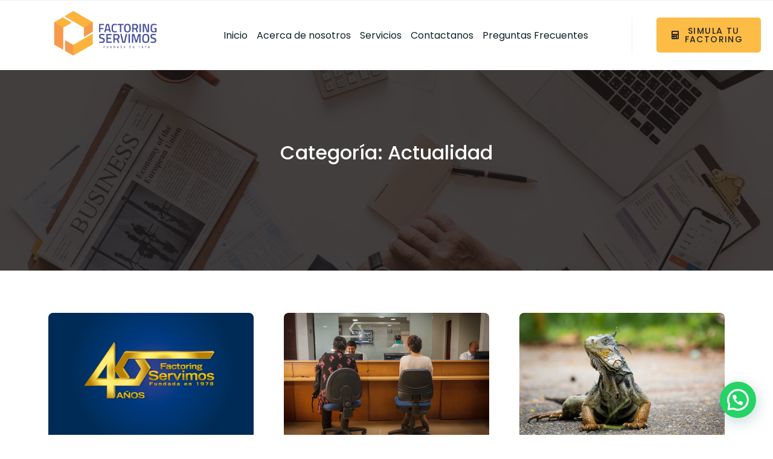

--- FILE ---
content_type: text/html; charset=UTF-8
request_url: https://factoringservimos.com/category/actualidad/
body_size: 112993
content:
<!DOCTYPE html>
<html lang="es">
<head>
	<meta charset="UTF-8" />
	<meta name="viewport" content="width=device-width, initial-scale=1" />
<meta name='robots' content='noindex, follow' />

	<!-- This site is optimized with the Yoast SEO plugin v23.0 - https://yoast.com/wordpress/plugins/seo/ -->
	<title>Actualidad archivos &#187; Factoring Servimos</title>
	<meta property="og:locale" content="es_ES" />
	<meta property="og:type" content="article" />
	<meta property="og:title" content="Actualidad archivos &#187; Factoring Servimos" />
	<meta property="og:url" content="https://factoringservimos.com/category/actualidad/" />
	<meta property="og:site_name" content="Factoring Servimos" />
	<meta name="twitter:card" content="summary_large_image" />
	<meta name="twitter:site" content="@ServimosFac" />
	<script type="application/ld+json" class="yoast-schema-graph">{"@context":"https://schema.org","@graph":[{"@type":"CollectionPage","@id":"https://factoringservimos.com/category/actualidad/","url":"https://factoringservimos.com/category/actualidad/","name":"Actualidad archivos &#187; Factoring Servimos","isPartOf":{"@id":"https://factoringservimos.com/#website"},"primaryImageOfPage":{"@id":"https://factoringservimos.com/category/actualidad/#primaryimage"},"image":{"@id":"https://factoringservimos.com/category/actualidad/#primaryimage"},"thumbnailUrl":"https://factoringservimos.com/wp-content/uploads/2018/05/factoring-40-annos.jpg","breadcrumb":{"@id":"https://factoringservimos.com/category/actualidad/#breadcrumb"},"inLanguage":"es"},{"@type":"ImageObject","inLanguage":"es","@id":"https://factoringservimos.com/category/actualidad/#primaryimage","url":"https://factoringservimos.com/wp-content/uploads/2018/05/factoring-40-annos.jpg","contentUrl":"https://factoringservimos.com/wp-content/uploads/2018/05/factoring-40-annos.jpg","width":1000,"height":667},{"@type":"BreadcrumbList","@id":"https://factoringservimos.com/category/actualidad/#breadcrumb","itemListElement":[{"@type":"ListItem","position":1,"name":"Portada","item":"https://factoringservimos.com/"},{"@type":"ListItem","position":2,"name":"Actualidad"}]},{"@type":"WebSite","@id":"https://factoringservimos.com/#website","url":"https://factoringservimos.com/","name":"Factoring Servimos","description":"Servimos factoring, empresa de factoring con 40 años de experiencia otorgando liquidez a nuestros clientes","publisher":{"@id":"https://factoringservimos.com/#organization"},"potentialAction":[{"@type":"SearchAction","target":{"@type":"EntryPoint","urlTemplate":"https://factoringservimos.com/?s={search_term_string}"},"query-input":"required name=search_term_string"}],"inLanguage":"es"},{"@type":"Organization","@id":"https://factoringservimos.com/#organization","name":"Factoring Servimos","url":"https://factoringservimos.com/","logo":{"@type":"ImageObject","inLanguage":"es","@id":"https://factoringservimos.com/#/schema/logo/image/","url":"https://factoringservimos.com/wp-content/uploads/2017/12/logo-113.png","contentUrl":"https://factoringservimos.com/wp-content/uploads/2017/12/logo-113.png","width":335,"height":113,"caption":"Factoring Servimos"},"image":{"@id":"https://factoringservimos.com/#/schema/logo/image/"},"sameAs":["https://www.facebook.com/FactoringServimos/","https://x.com/ServimosFac"]}]}</script>
	<!-- / Yoast SEO plugin. -->


<title>Actualidad archivos &#187; Factoring Servimos</title>
<link rel="alternate" type="application/rss+xml" title="Factoring Servimos &raquo; Feed" href="https://factoringservimos.com/feed/" />
<link rel="alternate" type="application/rss+xml" title="Factoring Servimos &raquo; Feed de los comentarios" href="https://factoringservimos.com/comments/feed/" />
<link rel="alternate" type="application/rss+xml" title="Factoring Servimos &raquo; Categoría Actualidad del feed" href="https://factoringservimos.com/category/actualidad/feed/" />
<script>
window._wpemojiSettings = {"baseUrl":"https:\/\/s.w.org\/images\/core\/emoji\/15.0.3\/72x72\/","ext":".png","svgUrl":"https:\/\/s.w.org\/images\/core\/emoji\/15.0.3\/svg\/","svgExt":".svg","source":{"concatemoji":"https:\/\/factoringservimos.com\/wp-includes\/js\/wp-emoji-release.min.js?ver=6.5.7"}};
/*! This file is auto-generated */
!function(i,n){var o,s,e;function c(e){try{var t={supportTests:e,timestamp:(new Date).valueOf()};sessionStorage.setItem(o,JSON.stringify(t))}catch(e){}}function p(e,t,n){e.clearRect(0,0,e.canvas.width,e.canvas.height),e.fillText(t,0,0);var t=new Uint32Array(e.getImageData(0,0,e.canvas.width,e.canvas.height).data),r=(e.clearRect(0,0,e.canvas.width,e.canvas.height),e.fillText(n,0,0),new Uint32Array(e.getImageData(0,0,e.canvas.width,e.canvas.height).data));return t.every(function(e,t){return e===r[t]})}function u(e,t,n){switch(t){case"flag":return n(e,"\ud83c\udff3\ufe0f\u200d\u26a7\ufe0f","\ud83c\udff3\ufe0f\u200b\u26a7\ufe0f")?!1:!n(e,"\ud83c\uddfa\ud83c\uddf3","\ud83c\uddfa\u200b\ud83c\uddf3")&&!n(e,"\ud83c\udff4\udb40\udc67\udb40\udc62\udb40\udc65\udb40\udc6e\udb40\udc67\udb40\udc7f","\ud83c\udff4\u200b\udb40\udc67\u200b\udb40\udc62\u200b\udb40\udc65\u200b\udb40\udc6e\u200b\udb40\udc67\u200b\udb40\udc7f");case"emoji":return!n(e,"\ud83d\udc26\u200d\u2b1b","\ud83d\udc26\u200b\u2b1b")}return!1}function f(e,t,n){var r="undefined"!=typeof WorkerGlobalScope&&self instanceof WorkerGlobalScope?new OffscreenCanvas(300,150):i.createElement("canvas"),a=r.getContext("2d",{willReadFrequently:!0}),o=(a.textBaseline="top",a.font="600 32px Arial",{});return e.forEach(function(e){o[e]=t(a,e,n)}),o}function t(e){var t=i.createElement("script");t.src=e,t.defer=!0,i.head.appendChild(t)}"undefined"!=typeof Promise&&(o="wpEmojiSettingsSupports",s=["flag","emoji"],n.supports={everything:!0,everythingExceptFlag:!0},e=new Promise(function(e){i.addEventListener("DOMContentLoaded",e,{once:!0})}),new Promise(function(t){var n=function(){try{var e=JSON.parse(sessionStorage.getItem(o));if("object"==typeof e&&"number"==typeof e.timestamp&&(new Date).valueOf()<e.timestamp+604800&&"object"==typeof e.supportTests)return e.supportTests}catch(e){}return null}();if(!n){if("undefined"!=typeof Worker&&"undefined"!=typeof OffscreenCanvas&&"undefined"!=typeof URL&&URL.createObjectURL&&"undefined"!=typeof Blob)try{var e="postMessage("+f.toString()+"("+[JSON.stringify(s),u.toString(),p.toString()].join(",")+"));",r=new Blob([e],{type:"text/javascript"}),a=new Worker(URL.createObjectURL(r),{name:"wpTestEmojiSupports"});return void(a.onmessage=function(e){c(n=e.data),a.terminate(),t(n)})}catch(e){}c(n=f(s,u,p))}t(n)}).then(function(e){for(var t in e)n.supports[t]=e[t],n.supports.everything=n.supports.everything&&n.supports[t],"flag"!==t&&(n.supports.everythingExceptFlag=n.supports.everythingExceptFlag&&n.supports[t]);n.supports.everythingExceptFlag=n.supports.everythingExceptFlag&&!n.supports.flag,n.DOMReady=!1,n.readyCallback=function(){n.DOMReady=!0}}).then(function(){return e}).then(function(){var e;n.supports.everything||(n.readyCallback(),(e=n.source||{}).concatemoji?t(e.concatemoji):e.wpemoji&&e.twemoji&&(t(e.twemoji),t(e.wpemoji)))}))}((window,document),window._wpemojiSettings);
</script>
<link rel='stylesheet' id='formidable-css' href='https://factoringservimos.com/wp-content/plugins/formidable/css/formidableforms.css?ver=741609' media='all' />
<style id='wp-block-template-part-theme-inline-css'>
.wp-block-template-part.has-background{margin-bottom:0;margin-top:0;padding:1.25em 2.375em}
</style>
<style id='wp-block-query-title-inline-css'>
.wp-block-query-title{box-sizing:border-box}
</style>
<style id='wp-block-image-inline-css'>
.wp-block-image img{box-sizing:border-box;height:auto;max-width:100%;vertical-align:bottom}.wp-block-image[style*=border-radius] img,.wp-block-image[style*=border-radius]>a{border-radius:inherit}.wp-block-image.has-custom-border img{box-sizing:border-box}.wp-block-image.aligncenter{text-align:center}.wp-block-image.alignfull img,.wp-block-image.alignwide img{height:auto;width:100%}.wp-block-image .aligncenter,.wp-block-image .alignleft,.wp-block-image .alignright,.wp-block-image.aligncenter,.wp-block-image.alignleft,.wp-block-image.alignright{display:table}.wp-block-image .aligncenter>figcaption,.wp-block-image .alignleft>figcaption,.wp-block-image .alignright>figcaption,.wp-block-image.aligncenter>figcaption,.wp-block-image.alignleft>figcaption,.wp-block-image.alignright>figcaption{caption-side:bottom;display:table-caption}.wp-block-image .alignleft{float:left;margin:.5em 1em .5em 0}.wp-block-image .alignright{float:right;margin:.5em 0 .5em 1em}.wp-block-image .aligncenter{margin-left:auto;margin-right:auto}.wp-block-image figcaption{margin-bottom:1em;margin-top:.5em}.wp-block-image .is-style-rounded img,.wp-block-image.is-style-circle-mask img,.wp-block-image.is-style-rounded img{border-radius:9999px}@supports ((-webkit-mask-image:none) or (mask-image:none)) or (-webkit-mask-image:none){.wp-block-image.is-style-circle-mask img{border-radius:0;-webkit-mask-image:url('data:image/svg+xml;utf8,<svg viewBox="0 0 100 100" xmlns="http://www.w3.org/2000/svg"><circle cx="50" cy="50" r="50"/></svg>');mask-image:url('data:image/svg+xml;utf8,<svg viewBox="0 0 100 100" xmlns="http://www.w3.org/2000/svg"><circle cx="50" cy="50" r="50"/></svg>');mask-mode:alpha;-webkit-mask-position:center;mask-position:center;-webkit-mask-repeat:no-repeat;mask-repeat:no-repeat;-webkit-mask-size:contain;mask-size:contain}}.wp-block-image :where(.has-border-color){border-style:solid}.wp-block-image :where([style*=border-top-color]){border-top-style:solid}.wp-block-image :where([style*=border-right-color]){border-right-style:solid}.wp-block-image :where([style*=border-bottom-color]){border-bottom-style:solid}.wp-block-image :where([style*=border-left-color]){border-left-style:solid}.wp-block-image :where([style*=border-width]){border-style:solid}.wp-block-image :where([style*=border-top-width]){border-top-style:solid}.wp-block-image :where([style*=border-right-width]){border-right-style:solid}.wp-block-image :where([style*=border-bottom-width]){border-bottom-style:solid}.wp-block-image :where([style*=border-left-width]){border-left-style:solid}.wp-block-image figure{margin:0}.wp-lightbox-container{display:flex;flex-direction:column;position:relative}.wp-lightbox-container img{cursor:zoom-in}.wp-lightbox-container img:hover+button{opacity:1}.wp-lightbox-container button{align-items:center;-webkit-backdrop-filter:blur(16px) saturate(180%);backdrop-filter:blur(16px) saturate(180%);background-color:#5a5a5a40;border:none;border-radius:4px;cursor:zoom-in;display:flex;height:20px;justify-content:center;opacity:0;padding:0;position:absolute;right:16px;text-align:center;top:16px;transition:opacity .2s ease;width:20px;z-index:100}.wp-lightbox-container button:focus-visible{outline:3px auto #5a5a5a40;outline:3px auto -webkit-focus-ring-color;outline-offset:3px}.wp-lightbox-container button:hover{cursor:pointer;opacity:1}.wp-lightbox-container button:focus{opacity:1}.wp-lightbox-container button:focus,.wp-lightbox-container button:hover,.wp-lightbox-container button:not(:hover):not(:active):not(.has-background){background-color:#5a5a5a40;border:none}.wp-lightbox-overlay{box-sizing:border-box;cursor:zoom-out;height:100vh;left:0;overflow:hidden;position:fixed;top:0;visibility:hidden;width:100%;z-index:100000}.wp-lightbox-overlay .close-button{align-items:center;cursor:pointer;display:flex;justify-content:center;min-height:40px;min-width:40px;padding:0;position:absolute;right:calc(env(safe-area-inset-right) + 16px);top:calc(env(safe-area-inset-top) + 16px);z-index:5000000}.wp-lightbox-overlay .close-button:focus,.wp-lightbox-overlay .close-button:hover,.wp-lightbox-overlay .close-button:not(:hover):not(:active):not(.has-background){background:none;border:none}.wp-lightbox-overlay .lightbox-image-container{height:var(--wp--lightbox-container-height);left:50%;overflow:hidden;position:absolute;top:50%;transform:translate(-50%,-50%);transform-origin:top left;width:var(--wp--lightbox-container-width);z-index:9999999999}.wp-lightbox-overlay .wp-block-image{align-items:center;box-sizing:border-box;display:flex;height:100%;justify-content:center;margin:0;position:relative;transform-origin:0 0;width:100%;z-index:3000000}.wp-lightbox-overlay .wp-block-image img{height:var(--wp--lightbox-image-height);min-height:var(--wp--lightbox-image-height);min-width:var(--wp--lightbox-image-width);width:var(--wp--lightbox-image-width)}.wp-lightbox-overlay .wp-block-image figcaption{display:none}.wp-lightbox-overlay button{background:none;border:none}.wp-lightbox-overlay .scrim{background-color:#fff;height:100%;opacity:.9;position:absolute;width:100%;z-index:2000000}.wp-lightbox-overlay.active{animation:turn-on-visibility .25s both;visibility:visible}.wp-lightbox-overlay.active img{animation:turn-on-visibility .35s both}.wp-lightbox-overlay.show-closing-animation:not(.active){animation:turn-off-visibility .35s both}.wp-lightbox-overlay.show-closing-animation:not(.active) img{animation:turn-off-visibility .25s both}@media (prefers-reduced-motion:no-preference){.wp-lightbox-overlay.zoom.active{animation:none;opacity:1;visibility:visible}.wp-lightbox-overlay.zoom.active .lightbox-image-container{animation:lightbox-zoom-in .4s}.wp-lightbox-overlay.zoom.active .lightbox-image-container img{animation:none}.wp-lightbox-overlay.zoom.active .scrim{animation:turn-on-visibility .4s forwards}.wp-lightbox-overlay.zoom.show-closing-animation:not(.active){animation:none}.wp-lightbox-overlay.zoom.show-closing-animation:not(.active) .lightbox-image-container{animation:lightbox-zoom-out .4s}.wp-lightbox-overlay.zoom.show-closing-animation:not(.active) .lightbox-image-container img{animation:none}.wp-lightbox-overlay.zoom.show-closing-animation:not(.active) .scrim{animation:turn-off-visibility .4s forwards}}@keyframes turn-on-visibility{0%{opacity:0}to{opacity:1}}@keyframes turn-off-visibility{0%{opacity:1;visibility:visible}99%{opacity:0;visibility:visible}to{opacity:0;visibility:hidden}}@keyframes lightbox-zoom-in{0%{transform:translate(calc((-100vw + var(--wp--lightbox-scrollbar-width))/2 + var(--wp--lightbox-initial-left-position)),calc(-50vh + var(--wp--lightbox-initial-top-position))) scale(var(--wp--lightbox-scale))}to{transform:translate(-50%,-50%) scale(1)}}@keyframes lightbox-zoom-out{0%{transform:translate(-50%,-50%) scale(1);visibility:visible}99%{visibility:visible}to{transform:translate(calc((-100vw + var(--wp--lightbox-scrollbar-width))/2 + var(--wp--lightbox-initial-left-position)),calc(-50vh + var(--wp--lightbox-initial-top-position))) scale(var(--wp--lightbox-scale));visibility:hidden}}
</style>
<style id='wp-block-image-theme-inline-css'>
.wp-block-image figcaption{color:#555;font-size:13px;text-align:center}.is-dark-theme .wp-block-image figcaption{color:#ffffffa6}.wp-block-image{margin:0 0 1em}
</style>
<style id='wp-block-heading-inline-css'>
h1.has-background,h2.has-background,h3.has-background,h4.has-background,h5.has-background,h6.has-background{padding:1.25em 2.375em}h1.has-text-align-left[style*=writing-mode]:where([style*=vertical-lr]),h1.has-text-align-right[style*=writing-mode]:where([style*=vertical-rl]),h2.has-text-align-left[style*=writing-mode]:where([style*=vertical-lr]),h2.has-text-align-right[style*=writing-mode]:where([style*=vertical-rl]),h3.has-text-align-left[style*=writing-mode]:where([style*=vertical-lr]),h3.has-text-align-right[style*=writing-mode]:where([style*=vertical-rl]),h4.has-text-align-left[style*=writing-mode]:where([style*=vertical-lr]),h4.has-text-align-right[style*=writing-mode]:where([style*=vertical-rl]),h5.has-text-align-left[style*=writing-mode]:where([style*=vertical-lr]),h5.has-text-align-right[style*=writing-mode]:where([style*=vertical-rl]),h6.has-text-align-left[style*=writing-mode]:where([style*=vertical-lr]),h6.has-text-align-right[style*=writing-mode]:where([style*=vertical-rl]){rotate:180deg}
</style>
<style id='wp-block-paragraph-inline-css'>
.is-small-text{font-size:.875em}.is-regular-text{font-size:1em}.is-large-text{font-size:2.25em}.is-larger-text{font-size:3em}.has-drop-cap:not(:focus):first-letter{float:left;font-size:8.4em;font-style:normal;font-weight:100;line-height:.68;margin:.05em .1em 0 0;text-transform:uppercase}body.rtl .has-drop-cap:not(:focus):first-letter{float:none;margin-left:.1em}p.has-drop-cap.has-background{overflow:hidden}p.has-background{padding:1.25em 2.375em}:where(p.has-text-color:not(.has-link-color)) a{color:inherit}p.has-text-align-left[style*="writing-mode:vertical-lr"],p.has-text-align-right[style*="writing-mode:vertical-rl"]{rotate:180deg}
</style>
<style id='wp-block-columns-inline-css'>
.wp-block-columns{align-items:normal!important;box-sizing:border-box;display:flex;flex-wrap:wrap!important}@media (min-width:782px){.wp-block-columns{flex-wrap:nowrap!important}}.wp-block-columns.are-vertically-aligned-top{align-items:flex-start}.wp-block-columns.are-vertically-aligned-center{align-items:center}.wp-block-columns.are-vertically-aligned-bottom{align-items:flex-end}@media (max-width:781px){.wp-block-columns:not(.is-not-stacked-on-mobile)>.wp-block-column{flex-basis:100%!important}}@media (min-width:782px){.wp-block-columns:not(.is-not-stacked-on-mobile)>.wp-block-column{flex-basis:0;flex-grow:1}.wp-block-columns:not(.is-not-stacked-on-mobile)>.wp-block-column[style*=flex-basis]{flex-grow:0}}.wp-block-columns.is-not-stacked-on-mobile{flex-wrap:nowrap!important}.wp-block-columns.is-not-stacked-on-mobile>.wp-block-column{flex-basis:0;flex-grow:1}.wp-block-columns.is-not-stacked-on-mobile>.wp-block-column[style*=flex-basis]{flex-grow:0}:where(.wp-block-columns){margin-bottom:1.75em}:where(.wp-block-columns.has-background){padding:1.25em 2.375em}.wp-block-column{flex-grow:1;min-width:0;overflow-wrap:break-word;word-break:break-word}.wp-block-column.is-vertically-aligned-top{align-self:flex-start}.wp-block-column.is-vertically-aligned-center{align-self:center}.wp-block-column.is-vertically-aligned-bottom{align-self:flex-end}.wp-block-column.is-vertically-aligned-stretch{align-self:stretch}.wp-block-column.is-vertically-aligned-bottom,.wp-block-column.is-vertically-aligned-center,.wp-block-column.is-vertically-aligned-top{width:100%}
</style>
<style id='wp-block-group-inline-css'>
.wp-block-group{box-sizing:border-box}
</style>
<style id='wp-block-group-theme-inline-css'>
:where(.wp-block-group.has-background){padding:1.25em 2.375em}
</style>
<style id='wp-block-separator-inline-css'>
@charset "UTF-8";.wp-block-separator{border:none;border-top:2px solid}.wp-block-separator.is-style-dots{background:none!important;border:none;height:auto;line-height:1;text-align:center}.wp-block-separator.is-style-dots:before{color:currentColor;content:"···";font-family:serif;font-size:1.5em;letter-spacing:2em;padding-left:2em}
</style>
<style id='wp-block-separator-theme-inline-css'>
.wp-block-separator.has-css-opacity{opacity:.4}.wp-block-separator{border:none;border-bottom:2px solid;margin-left:auto;margin-right:auto}.wp-block-separator.has-alpha-channel-opacity{opacity:1}.wp-block-separator:not(.is-style-wide):not(.is-style-dots){width:100px}.wp-block-separator.has-background:not(.is-style-dots){border-bottom:none;height:1px}.wp-block-separator.has-background:not(.is-style-wide):not(.is-style-dots){height:2px}
</style>
<style id='wp-block-site-title-inline-css'>
.wp-block-site-title a{color:inherit}
</style>
<link rel='stylesheet' id='wp-block-social-links-css' href='https://factoringservimos.com/wp-includes/blocks/social-links/style.min.css?ver=6.5.7' media='all' />
<style id='wp-block-list-inline-css'>
ol,ul{box-sizing:border-box}ol.has-background,ul.has-background{padding:1.25em 2.375em}
</style>
<style id='wp-emoji-styles-inline-css'>

	img.wp-smiley, img.emoji {
		display: inline !important;
		border: none !important;
		box-shadow: none !important;
		height: 1em !important;
		width: 1em !important;
		margin: 0 0.07em !important;
		vertical-align: -0.1em !important;
		background: none !important;
		padding: 0 !important;
	}
</style>
<style id='wp-block-library-inline-css'>
:root{--wp-admin-theme-color:#007cba;--wp-admin-theme-color--rgb:0,124,186;--wp-admin-theme-color-darker-10:#006ba1;--wp-admin-theme-color-darker-10--rgb:0,107,161;--wp-admin-theme-color-darker-20:#005a87;--wp-admin-theme-color-darker-20--rgb:0,90,135;--wp-admin-border-width-focus:2px;--wp-block-synced-color:#7a00df;--wp-block-synced-color--rgb:122,0,223;--wp-bound-block-color:#9747ff}@media (min-resolution:192dpi){:root{--wp-admin-border-width-focus:1.5px}}.wp-element-button{cursor:pointer}:root{--wp--preset--font-size--normal:16px;--wp--preset--font-size--huge:42px}:root .has-very-light-gray-background-color{background-color:#eee}:root .has-very-dark-gray-background-color{background-color:#313131}:root .has-very-light-gray-color{color:#eee}:root .has-very-dark-gray-color{color:#313131}:root .has-vivid-green-cyan-to-vivid-cyan-blue-gradient-background{background:linear-gradient(135deg,#00d084,#0693e3)}:root .has-purple-crush-gradient-background{background:linear-gradient(135deg,#34e2e4,#4721fb 50%,#ab1dfe)}:root .has-hazy-dawn-gradient-background{background:linear-gradient(135deg,#faaca8,#dad0ec)}:root .has-subdued-olive-gradient-background{background:linear-gradient(135deg,#fafae1,#67a671)}:root .has-atomic-cream-gradient-background{background:linear-gradient(135deg,#fdd79a,#004a59)}:root .has-nightshade-gradient-background{background:linear-gradient(135deg,#330968,#31cdcf)}:root .has-midnight-gradient-background{background:linear-gradient(135deg,#020381,#2874fc)}.has-regular-font-size{font-size:1em}.has-larger-font-size{font-size:2.625em}.has-normal-font-size{font-size:var(--wp--preset--font-size--normal)}.has-huge-font-size{font-size:var(--wp--preset--font-size--huge)}.has-text-align-center{text-align:center}.has-text-align-left{text-align:left}.has-text-align-right{text-align:right}#end-resizable-editor-section{display:none}.aligncenter{clear:both}.items-justified-left{justify-content:flex-start}.items-justified-center{justify-content:center}.items-justified-right{justify-content:flex-end}.items-justified-space-between{justify-content:space-between}.screen-reader-text{border:0;clip:rect(1px,1px,1px,1px);-webkit-clip-path:inset(50%);clip-path:inset(50%);height:1px;margin:-1px;overflow:hidden;padding:0;position:absolute;width:1px;word-wrap:normal!important}.screen-reader-text:focus{background-color:#ddd;clip:auto!important;-webkit-clip-path:none;clip-path:none;color:#444;display:block;font-size:1em;height:auto;left:5px;line-height:normal;padding:15px 23px 14px;text-decoration:none;top:5px;width:auto;z-index:100000}html :where(.has-border-color){border-style:solid}html :where([style*=border-top-color]){border-top-style:solid}html :where([style*=border-right-color]){border-right-style:solid}html :where([style*=border-bottom-color]){border-bottom-style:solid}html :where([style*=border-left-color]){border-left-style:solid}html :where([style*=border-width]){border-style:solid}html :where([style*=border-top-width]){border-top-style:solid}html :where([style*=border-right-width]){border-right-style:solid}html :where([style*=border-bottom-width]){border-bottom-style:solid}html :where([style*=border-left-width]){border-left-style:solid}html :where(img[class*=wp-image-]){height:auto;max-width:100%}:where(figure){margin:0 0 1em}html :where(.is-position-sticky){--wp-admin--admin-bar--position-offset:var(--wp-admin--admin-bar--height,0px)}@media screen and (max-width:600px){html :where(.is-position-sticky){--wp-admin--admin-bar--position-offset:0px}}
</style>
<style id='global-styles-inline-css'>
body{--wp--preset--color--black: #000000;--wp--preset--color--cyan-bluish-gray: #abb8c3;--wp--preset--color--white: #ffffff;--wp--preset--color--pale-pink: #f78da7;--wp--preset--color--vivid-red: #cf2e2e;--wp--preset--color--luminous-vivid-orange: #ff6900;--wp--preset--color--luminous-vivid-amber: #fcb900;--wp--preset--color--light-green-cyan: #7bdcb5;--wp--preset--color--vivid-green-cyan: #00d084;--wp--preset--color--pale-cyan-blue: #8ed1fc;--wp--preset--color--vivid-cyan-blue: #0693e3;--wp--preset--color--vivid-purple: #9b51e0;--wp--preset--color--primary: #252425;--wp--preset--color--secondary: #FCBC45;--wp--preset--color--third: #FFFFFF;--wp--preset--color--forth: #7A7A7A;--wp--preset--color--fifth: #F0F0F0;--wp--preset--color--sixth: #343940;--wp--preset--gradient--vivid-cyan-blue-to-vivid-purple: linear-gradient(135deg,rgba(6,147,227,1) 0%,rgb(155,81,224) 100%);--wp--preset--gradient--light-green-cyan-to-vivid-green-cyan: linear-gradient(135deg,rgb(122,220,180) 0%,rgb(0,208,130) 100%);--wp--preset--gradient--luminous-vivid-amber-to-luminous-vivid-orange: linear-gradient(135deg,rgba(252,185,0,1) 0%,rgba(255,105,0,1) 100%);--wp--preset--gradient--luminous-vivid-orange-to-vivid-red: linear-gradient(135deg,rgba(255,105,0,1) 0%,rgb(207,46,46) 100%);--wp--preset--gradient--very-light-gray-to-cyan-bluish-gray: linear-gradient(135deg,rgb(238,238,238) 0%,rgb(169,184,195) 100%);--wp--preset--gradient--cool-to-warm-spectrum: linear-gradient(135deg,rgb(74,234,220) 0%,rgb(151,120,209) 20%,rgb(207,42,186) 40%,rgb(238,44,130) 60%,rgb(251,105,98) 80%,rgb(254,248,76) 100%);--wp--preset--gradient--blush-light-purple: linear-gradient(135deg,rgb(255,206,236) 0%,rgb(152,150,240) 100%);--wp--preset--gradient--blush-bordeaux: linear-gradient(135deg,rgb(254,205,165) 0%,rgb(254,45,45) 50%,rgb(107,0,62) 100%);--wp--preset--gradient--luminous-dusk: linear-gradient(135deg,rgb(255,203,112) 0%,rgb(199,81,192) 50%,rgb(65,88,208) 100%);--wp--preset--gradient--pale-ocean: linear-gradient(135deg,rgb(255,245,203) 0%,rgb(182,227,212) 50%,rgb(51,167,181) 100%);--wp--preset--gradient--electric-grass: linear-gradient(135deg,rgb(202,248,128) 0%,rgb(113,206,126) 100%);--wp--preset--gradient--midnight: linear-gradient(135deg,rgb(2,3,129) 0%,rgb(40,116,252) 100%);--wp--preset--gradient--quinary-to-septenary: linear-gradient(160deg, var(--wp--preset--color--quinary), var(--wp--preset--color--septenary));--wp--preset--font-size--small: 18px;--wp--preset--font-size--medium: 20px;--wp--preset--font-size--large: 24px;--wp--preset--font-size--x-large: 42px;--wp--preset--font-size--tiny: 16px;--wp--preset--font-size--normal: 20px;--wp--preset--font-size--extra-large: 40px;--wp--preset--font-size--huge: 96px;--wp--preset--font-size--gigantic: 144px;--wp--preset--font-family--primary: 'Poppins';--wp--preset--font-family--secondary: 'Heebo';--wp--preset--spacing--20: 0.44rem;--wp--preset--spacing--30: 0.67rem;--wp--preset--spacing--40: 1rem;--wp--preset--spacing--50: 1.5rem;--wp--preset--spacing--60: 2.25rem;--wp--preset--spacing--70: 3.38rem;--wp--preset--spacing--80: 5.06rem;--wp--preset--shadow--natural: 6px 6px 9px rgba(0, 0, 0, 0.2);--wp--preset--shadow--deep: 12px 12px 50px rgba(0, 0, 0, 0.4);--wp--preset--shadow--sharp: 6px 6px 0px rgba(0, 0, 0, 0.2);--wp--preset--shadow--outlined: 6px 6px 0px -3px rgba(255, 255, 255, 1), 6px 6px rgba(0, 0, 0, 1);--wp--preset--shadow--crisp: 6px 6px 0px rgba(0, 0, 0, 1);--wp--custom--headings--typography--font-family: var(--wp--preset--font-family--primary);}body { margin: 0;--wp--style--global--content-size: 1140px;--wp--style--global--wide-size: 1200px; }.wp-site-blocks > .alignleft { float: left; margin-right: 2em; }.wp-site-blocks > .alignright { float: right; margin-left: 2em; }.wp-site-blocks > .aligncenter { justify-content: center; margin-left: auto; margin-right: auto; }:where(.wp-site-blocks) > * { margin-block-start: 24px; margin-block-end: 0; }:where(.wp-site-blocks) > :first-child:first-child { margin-block-start: 0; }:where(.wp-site-blocks) > :last-child:last-child { margin-block-end: 0; }body { --wp--style--block-gap: 24px; }:where(body .is-layout-flow)  > :first-child:first-child{margin-block-start: 0;}:where(body .is-layout-flow)  > :last-child:last-child{margin-block-end: 0;}:where(body .is-layout-flow)  > *{margin-block-start: 24px;margin-block-end: 0;}:where(body .is-layout-constrained)  > :first-child:first-child{margin-block-start: 0;}:where(body .is-layout-constrained)  > :last-child:last-child{margin-block-end: 0;}:where(body .is-layout-constrained)  > *{margin-block-start: 24px;margin-block-end: 0;}:where(body .is-layout-flex) {gap: 24px;}:where(body .is-layout-grid) {gap: 24px;}body .is-layout-flow > .alignleft{float: left;margin-inline-start: 0;margin-inline-end: 2em;}body .is-layout-flow > .alignright{float: right;margin-inline-start: 2em;margin-inline-end: 0;}body .is-layout-flow > .aligncenter{margin-left: auto !important;margin-right: auto !important;}body .is-layout-constrained > .alignleft{float: left;margin-inline-start: 0;margin-inline-end: 2em;}body .is-layout-constrained > .alignright{float: right;margin-inline-start: 2em;margin-inline-end: 0;}body .is-layout-constrained > .aligncenter{margin-left: auto !important;margin-right: auto !important;}body .is-layout-constrained > :where(:not(.alignleft):not(.alignright):not(.alignfull)){max-width: var(--wp--style--global--content-size);margin-left: auto !important;margin-right: auto !important;}body .is-layout-constrained > .alignwide{max-width: var(--wp--style--global--wide-size);}body .is-layout-flex{display: flex;}body .is-layout-flex{flex-wrap: wrap;align-items: center;}body .is-layout-flex > *{margin: 0;}body .is-layout-grid{display: grid;}body .is-layout-grid > *{margin: 0;}body{background-color: var(--wp--preset--color--white);color: var(--wp--preset--color--primary);padding-top: 0px;padding-right: 0px;padding-bottom: 0px;padding-left: 0px;}a:where(:not(.wp-element-button)){color: #FCBC45;text-decoration: underline;}h1, h2, h3, h4, h5, h6{color: var(--wp--preset--color--primary);}h1{font-family: var(--wp--custom--headings--typography--font-family);}h2{font-family: var(--wp--custom--headings--typography--font-family);}h3{font-family: var(--wp--custom--headings--typography--font-family);}h4{font-family: var(--wp--custom--headings--typography--font-family);}h5{font-family: var(--wp--custom--headings--typography--font-family);}h6{font-family: var(--wp--custom--headings--typography--font-family);}.wp-element-button, .wp-block-button__link{background-color: var(--wp--preset--color--primary);border-width: 0;color: #fff;font-family: inherit;font-size: inherit;line-height: inherit;padding: calc(0.667em + 2px) calc(1.333em + 2px);text-decoration: none;}.wp-element-caption, .wp-block-audio figcaption, .wp-block-embed figcaption, .wp-block-gallery figcaption, .wp-block-image figcaption, .wp-block-table figcaption, .wp-block-video figcaption{color: var(--wp--preset--color--primary);}.has-black-color{color: var(--wp--preset--color--black) !important;}.has-cyan-bluish-gray-color{color: var(--wp--preset--color--cyan-bluish-gray) !important;}.has-white-color{color: var(--wp--preset--color--white) !important;}.has-pale-pink-color{color: var(--wp--preset--color--pale-pink) !important;}.has-vivid-red-color{color: var(--wp--preset--color--vivid-red) !important;}.has-luminous-vivid-orange-color{color: var(--wp--preset--color--luminous-vivid-orange) !important;}.has-luminous-vivid-amber-color{color: var(--wp--preset--color--luminous-vivid-amber) !important;}.has-light-green-cyan-color{color: var(--wp--preset--color--light-green-cyan) !important;}.has-vivid-green-cyan-color{color: var(--wp--preset--color--vivid-green-cyan) !important;}.has-pale-cyan-blue-color{color: var(--wp--preset--color--pale-cyan-blue) !important;}.has-vivid-cyan-blue-color{color: var(--wp--preset--color--vivid-cyan-blue) !important;}.has-vivid-purple-color{color: var(--wp--preset--color--vivid-purple) !important;}.has-primary-color{color: var(--wp--preset--color--primary) !important;}.has-secondary-color{color: var(--wp--preset--color--secondary) !important;}.has-third-color{color: var(--wp--preset--color--third) !important;}.has-forth-color{color: var(--wp--preset--color--forth) !important;}.has-fifth-color{color: var(--wp--preset--color--fifth) !important;}.has-sixth-color{color: var(--wp--preset--color--sixth) !important;}.has-black-background-color{background-color: var(--wp--preset--color--black) !important;}.has-cyan-bluish-gray-background-color{background-color: var(--wp--preset--color--cyan-bluish-gray) !important;}.has-white-background-color{background-color: var(--wp--preset--color--white) !important;}.has-pale-pink-background-color{background-color: var(--wp--preset--color--pale-pink) !important;}.has-vivid-red-background-color{background-color: var(--wp--preset--color--vivid-red) !important;}.has-luminous-vivid-orange-background-color{background-color: var(--wp--preset--color--luminous-vivid-orange) !important;}.has-luminous-vivid-amber-background-color{background-color: var(--wp--preset--color--luminous-vivid-amber) !important;}.has-light-green-cyan-background-color{background-color: var(--wp--preset--color--light-green-cyan) !important;}.has-vivid-green-cyan-background-color{background-color: var(--wp--preset--color--vivid-green-cyan) !important;}.has-pale-cyan-blue-background-color{background-color: var(--wp--preset--color--pale-cyan-blue) !important;}.has-vivid-cyan-blue-background-color{background-color: var(--wp--preset--color--vivid-cyan-blue) !important;}.has-vivid-purple-background-color{background-color: var(--wp--preset--color--vivid-purple) !important;}.has-primary-background-color{background-color: var(--wp--preset--color--primary) !important;}.has-secondary-background-color{background-color: var(--wp--preset--color--secondary) !important;}.has-third-background-color{background-color: var(--wp--preset--color--third) !important;}.has-forth-background-color{background-color: var(--wp--preset--color--forth) !important;}.has-fifth-background-color{background-color: var(--wp--preset--color--fifth) !important;}.has-sixth-background-color{background-color: var(--wp--preset--color--sixth) !important;}.has-black-border-color{border-color: var(--wp--preset--color--black) !important;}.has-cyan-bluish-gray-border-color{border-color: var(--wp--preset--color--cyan-bluish-gray) !important;}.has-white-border-color{border-color: var(--wp--preset--color--white) !important;}.has-pale-pink-border-color{border-color: var(--wp--preset--color--pale-pink) !important;}.has-vivid-red-border-color{border-color: var(--wp--preset--color--vivid-red) !important;}.has-luminous-vivid-orange-border-color{border-color: var(--wp--preset--color--luminous-vivid-orange) !important;}.has-luminous-vivid-amber-border-color{border-color: var(--wp--preset--color--luminous-vivid-amber) !important;}.has-light-green-cyan-border-color{border-color: var(--wp--preset--color--light-green-cyan) !important;}.has-vivid-green-cyan-border-color{border-color: var(--wp--preset--color--vivid-green-cyan) !important;}.has-pale-cyan-blue-border-color{border-color: var(--wp--preset--color--pale-cyan-blue) !important;}.has-vivid-cyan-blue-border-color{border-color: var(--wp--preset--color--vivid-cyan-blue) !important;}.has-vivid-purple-border-color{border-color: var(--wp--preset--color--vivid-purple) !important;}.has-primary-border-color{border-color: var(--wp--preset--color--primary) !important;}.has-secondary-border-color{border-color: var(--wp--preset--color--secondary) !important;}.has-third-border-color{border-color: var(--wp--preset--color--third) !important;}.has-forth-border-color{border-color: var(--wp--preset--color--forth) !important;}.has-fifth-border-color{border-color: var(--wp--preset--color--fifth) !important;}.has-sixth-border-color{border-color: var(--wp--preset--color--sixth) !important;}.has-vivid-cyan-blue-to-vivid-purple-gradient-background{background: var(--wp--preset--gradient--vivid-cyan-blue-to-vivid-purple) !important;}.has-light-green-cyan-to-vivid-green-cyan-gradient-background{background: var(--wp--preset--gradient--light-green-cyan-to-vivid-green-cyan) !important;}.has-luminous-vivid-amber-to-luminous-vivid-orange-gradient-background{background: var(--wp--preset--gradient--luminous-vivid-amber-to-luminous-vivid-orange) !important;}.has-luminous-vivid-orange-to-vivid-red-gradient-background{background: var(--wp--preset--gradient--luminous-vivid-orange-to-vivid-red) !important;}.has-very-light-gray-to-cyan-bluish-gray-gradient-background{background: var(--wp--preset--gradient--very-light-gray-to-cyan-bluish-gray) !important;}.has-cool-to-warm-spectrum-gradient-background{background: var(--wp--preset--gradient--cool-to-warm-spectrum) !important;}.has-blush-light-purple-gradient-background{background: var(--wp--preset--gradient--blush-light-purple) !important;}.has-blush-bordeaux-gradient-background{background: var(--wp--preset--gradient--blush-bordeaux) !important;}.has-luminous-dusk-gradient-background{background: var(--wp--preset--gradient--luminous-dusk) !important;}.has-pale-ocean-gradient-background{background: var(--wp--preset--gradient--pale-ocean) !important;}.has-electric-grass-gradient-background{background: var(--wp--preset--gradient--electric-grass) !important;}.has-midnight-gradient-background{background: var(--wp--preset--gradient--midnight) !important;}.has-quinary-to-septenary-gradient-background{background: var(--wp--preset--gradient--quinary-to-septenary) !important;}.has-small-font-size{font-size: var(--wp--preset--font-size--small) !important;}.has-medium-font-size{font-size: var(--wp--preset--font-size--medium) !important;}.has-large-font-size{font-size: var(--wp--preset--font-size--large) !important;}.has-x-large-font-size{font-size: var(--wp--preset--font-size--x-large) !important;}.has-tiny-font-size{font-size: var(--wp--preset--font-size--tiny) !important;}.has-normal-font-size{font-size: var(--wp--preset--font-size--normal) !important;}.has-extra-large-font-size{font-size: var(--wp--preset--font-size--extra-large) !important;}.has-huge-font-size{font-size: var(--wp--preset--font-size--huge) !important;}.has-gigantic-font-size{font-size: var(--wp--preset--font-size--gigantic) !important;}.has-primary-font-family{font-family: var(--wp--preset--font-family--primary) !important;}.has-secondary-font-family{font-family: var(--wp--preset--font-family--secondary) !important;}
.guten-BzZ5DiD {
    position: fixed;
    top: 0;
    width: 100%;
    z-index: 1000; /* Asegúrate de que el menú se muestre sobre el resto del contenido */
}

body {
    margin-top: alturaDelMenu; /* Ajusta 'alturaDelMenu' a la altura de tu menú */
}
</style>
<style id='core-block-supports-inline-css'>
.wp-elements-d0a5dcdcf19c9efc5774db5a10e2da00 a:where(:not(.wp-element-button)){color:var(--wp--preset--color--third);}.wp-elements-f5b9dc33c3a87b2b6c497f17aaf85736 a:where(:not(.wp-element-button)){color:var(--wp--preset--color--third);}.wp-elements-e5003dcc30eca99df04903925c037c5a a:where(:not(.wp-element-button)){color:var(--wp--preset--color--third);}.wp-container-core-columns-is-layout-1.wp-container-core-columns-is-layout-1{flex-wrap:nowrap;}.wp-container-core-columns-is-layout-2.wp-container-core-columns-is-layout-2{flex-wrap:nowrap;}.wp-container-core-columns-is-layout-3.wp-container-core-columns-is-layout-3{flex-wrap:nowrap;}.wp-container-core-columns-is-layout-4.wp-container-core-columns-is-layout-4{flex-wrap:nowrap;}.wp-elements-11562cc6a4cc527fc379a671d87baef2 a:where(:not(.wp-element-button)){color:var(--wp--preset--color--third);}.wp-container-core-social-links-is-layout-1.wp-container-core-social-links-is-layout-1{justify-content:flex-start;}.wp-container-core-columns-is-layout-5.wp-container-core-columns-is-layout-5{flex-wrap:nowrap;}.wp-elements-7317aa2f7e2416730771164ed9384e49 a:where(:not(.wp-element-button)){color:var(--wp--preset--color--lp-2-w-hl);}.wp-elements-5f16e2cc659f51f38f342bd155293c14 a:where(:not(.wp-element-button)){color:var(--wp--preset--color--exjbq-m);}.wp-elements-a2bc1a876ed53079b6c91847a3d97d51 a:where(:not(.wp-element-button)){color:var(--wp--preset--color--lp-2-w-hl);}.wp-container-core-columns-is-layout-6.wp-container-core-columns-is-layout-6{flex-wrap:nowrap;}.wp-container-core-group-is-layout-5.wp-container-core-group-is-layout-5 > :where(:not(.alignleft):not(.alignright):not(.alignfull)){max-width:1140px;margin-left:auto !important;margin-right:auto !important;}.wp-container-core-group-is-layout-5.wp-container-core-group-is-layout-5 > .alignwide{max-width:1140px;}.wp-container-core-group-is-layout-5.wp-container-core-group-is-layout-5 .alignfull{max-width:none;}
</style>
<style id='wp-block-template-skip-link-inline-css'>

		.skip-link.screen-reader-text {
			border: 0;
			clip: rect(1px,1px,1px,1px);
			clip-path: inset(50%);
			height: 1px;
			margin: -1px;
			overflow: hidden;
			padding: 0;
			position: absolute !important;
			width: 1px;
			word-wrap: normal !important;
		}

		.skip-link.screen-reader-text:focus {
			background-color: #eee;
			clip: auto !important;
			clip-path: none;
			color: #444;
			display: block;
			font-size: 1em;
			height: auto;
			left: 5px;
			line-height: normal;
			padding: 15px 23px 14px;
			text-decoration: none;
			top: 5px;
			width: auto;
			z-index: 100000;
		}
</style>
<link rel='stylesheet' id='dnd-upload-cf7-css' href='https://factoringservimos.com/wp-content/plugins/drag-and-drop-multiple-file-upload-contact-form-7/assets/css/dnd-upload-cf7.css?ver=1.3.8.1' media='all' />
<link rel='stylesheet' id='contact-form-7-css' href='https://factoringservimos.com/wp-content/plugins/contact-form-7/includes/css/styles.css?ver=5.9.8' media='all' />
<link rel='stylesheet' id='accountra-style-css' href='https://factoringservimos.com/wp-content/themes/accountra/style.css?ver=1.0.6' media='all' />
<style id='accountra-style-inline-css'>
@import url(https://factoringservimos.com/wp-content/fonts/07cbd740273810387c33f97f55db78e7.css);
</style>
<link rel='stylesheet' id='accountra-core-add-css' href='https://factoringservimos.com/wp-content/themes/accountra//assets/css/core-add.css?ver=1.0.6' media='all' />
<link rel='stylesheet' id='accountra-animate-css' href='https://factoringservimos.com/wp-content/themes/accountra//assets/css/animation.css?ver=1.0.6' media='all' />
<link rel='stylesheet' id='joinchat-css' href='https://factoringservimos.com/wp-content/plugins/creame-whatsapp-me/public/css/joinchat.min.css?ver=5.1.6' media='all' />
<link rel='stylesheet' id='gutenverse-frontend-font-awesome-css' href='https://factoringservimos.com/wp-content/plugins/gutenverse/assets/fontawesome/css/all.min.css?ver=1.9.4' media='all' />
<link rel='stylesheet' id='gutenverse-frontend-icon-gutenverse-css' href='https://factoringservimos.com/wp-content/plugins/gutenverse/assets/gtnicon/gtnicon.css?ver=1.9.4' media='all' />
<link rel='stylesheet' id='gutenverse-frontend-style-css' href='https://factoringservimos.com/wp-content/plugins/gutenverse/assets/css/frontend-block.css?ver=1.9.4' media='all' />
<link rel='stylesheet' id='gutenverse-frontend-icons-css' href='https://factoringservimos.com/wp-content/plugins/gutenverse/assets/css/frontend-icon.css?ver=1.9.4' media='all' />
<link rel='stylesheet' id='fusion-dynamic-css-css' href='https://factoringservimos.com/wp-content/uploads/fusion-styles/fabecf4cb7cc5d991b6e8a546bfef14a.min.css?ver=3.8.1' media='all' />
<script src="https://factoringservimos.com/wp-includes/js/jquery/jquery.min.js?ver=3.7.1" id="jquery-core-js"></script>
<script src="https://factoringservimos.com/wp-includes/js/jquery/jquery-migrate.min.js?ver=3.4.1" id="jquery-migrate-js"></script>
<script src="https://factoringservimos.com/wp-content/plugins/sticky-menu-or-anything-on-scroll/assets/js/jq-sticky-anything.min.js?ver=2.1.1" id="stickyAnythingLib-js"></script>
<link rel="https://api.w.org/" href="https://factoringservimos.com/wp-json/" /><link rel="alternate" type="application/json" href="https://factoringservimos.com/wp-json/wp/v2/categories/3" /><link rel="EditURI" type="application/rsd+xml" title="RSD" href="https://factoringservimos.com/xmlrpc.php?rsd" />
<meta name="generator" content="WordPress 6.5.7" />
		<style id="gutenverse-global-css"> 
			:root { 
            --guten-screen-xs-max: 767px;
            --guten-screen-sm-min: 768px;
            --guten-screen-sm-max: 1024px;
            --guten-screen-md-min: 1025px; 
        }body { --gutenverse-font-family-h1-font:Poppins;--gutenverse-font-size-h1-font:52px;--gutenverse-font-weight-h1-font:500;--gutenverse-font-lineHeight-h1-font:1.3em;--gutenverse-font-family-h2-font:Poppins;--gutenverse-font-size-h2-font:32px;--gutenverse-font-weight-h2-font:500;--gutenverse-font-lineHeight-h2-font:1.2em;--gutenverse-font-family-h3-font:Poppins;--gutenverse-font-size-h3-font:20px;--gutenverse-font-weight-h3-font:500;--gutenverse-font-lineHeight-h3-font:1.2em;--gutenverse-font-family-h4-font:Heebo;--gutenverse-font-size-h4-font:16px;--gutenverse-font-weight-h4-font:400;--gutenverse-font-lineHeight-h4-font:1.2em;--gutenverse-font-family-h5-font:Poppins;--gutenverse-font-size-h5-font:18px;--gutenverse-font-weight-h5-font:400;--gutenverse-font-lineHeight-h5-font:1.2em;--gutenverse-font-family-h6-font:Poppins;--gutenverse-font-size-h6-font:20px;--gutenverse-font-weight-h6-font:400;--gutenverse-font-lineHeight-h6-font:1.2em;--gutenverse-font-family-body-text:Heebo;--gutenverse-font-size-body-text:16px;--gutenverse-font-weight-body-text:300;--gutenverse-font-lineHeight-body-text:1.7em;--gutenverse-font-family-button1-font:Poppins;--gutenverse-font-size-button1-font:16px;--gutenverse-font-weight-button1-font:500;--gutenverse-font-transform-button1-font:uppercase;--gutenverse-font-lineHeight-button1-font:1em;--gutenverse-font-family-button2-font:Poppins;--gutenverse-font-size-button2-font:14px;--gutenverse-font-weight-button2-font:500;--gutenverse-font-transform-button2-font:uppercase;--gutenverse-font-lineHeight-button2-font:1em;--gutenverse-font-spacing-button2-font:0.1em;--gutenverse-font-family-iconlist1-font:heebo;--gutenverse-font-size-iconlist1-font:16px;--gutenverse-font-weight-iconlist1-font:400;--gutenverse-font-lineHeight-iconlist1-font:1.7em;--gutenverse-font-family-iconlist2-font:heebo;--gutenverse-font-size-iconlist2-font:16px;--gutenverse-font-weight-iconlist2-font:300;--gutenverse-font-lineHeight-iconlist2-font:1.7em;--gutenverse-font-family-h1-font:Poppins;--gutenverse-font-size-h1-font:52px;--gutenverse-font-weight-h1-font:500;--gutenverse-font-lineHeight-h1-font:1.3em;--gutenverse-font-family-h2-font:Poppins;--gutenverse-font-size-h2-font:32px;--gutenverse-font-weight-h2-font:500;--gutenverse-font-lineHeight-h2-font:1.2em;--gutenverse-font-family-h3-font:Poppins;--gutenverse-font-size-h3-font:20px;--gutenverse-font-weight-h3-font:500;--gutenverse-font-lineHeight-h3-font:1.2em;--gutenverse-font-family-h4-font:Heebo;--gutenverse-font-size-h4-font:16px;--gutenverse-font-weight-h4-font:400;--gutenverse-font-lineHeight-h4-font:1.2em;--gutenverse-font-family-h5-font:Poppins;--gutenverse-font-size-h5-font:18px;--gutenverse-font-weight-h5-font:400;--gutenverse-font-lineHeight-h5-font:1.2em;--gutenverse-font-family-h6-font:Poppins;--gutenverse-font-size-h6-font:20px;--gutenverse-font-weight-h6-font:400;--gutenverse-font-lineHeight-h6-font:1.2em;--gutenverse-font-family-body-text:Heebo;--gutenverse-font-size-body-text:16px;--gutenverse-font-weight-body-text:300;--gutenverse-font-lineHeight-body-text:1.7em;--gutenverse-font-family-button1-font:Poppins;--gutenverse-font-size-button1-font:16px;--gutenverse-font-weight-button1-font:500;--gutenverse-font-transform-button1-font:uppercase;--gutenverse-font-lineHeight-button1-font:1em;--gutenverse-font-family-button2-font:Poppins;--gutenverse-font-size-button2-font:14px;--gutenverse-font-weight-button2-font:500;--gutenverse-font-transform-button2-font:uppercase;--gutenverse-font-lineHeight-button2-font:1em;--gutenverse-font-spacing-button2-font:0.1em;--gutenverse-font-family-iconlist1-font:heebo;--gutenverse-font-size-iconlist1-font:16px;--gutenverse-font-weight-iconlist1-font:400;--gutenverse-font-lineHeight-iconlist1-font:1.7em;--gutenverse-font-family-iconlist2-font:heebo;--gutenverse-font-size-iconlist2-font:16px;--gutenverse-font-weight-iconlist2-font:300;--gutenverse-font-lineHeight-iconlist2-font:1.7em; } 
				@media only screen and (max-width: 1024px) { body {--gutenverse-font-size-h1-font:42px;--gutenverse-font-size-h2-font:32px;--gutenverse-font-size-h3-font:20px;--gutenverse-font-size-h4-font:16px;--gutenverse-font-size-h5-font:18px;--gutenverse-font-size-h6-font:20px;--gutenverse-font-size-body-text:16px;--gutenverse-font-size-button1-font:16px;--gutenverse-font-size-button2-font:14px;--gutenverse-font-size-iconlist1-font:16px;--gutenverse-font-size-iconlist2-font:16px;--gutenverse-font-size-h1-font:42px;--gutenverse-font-size-h2-font:32px;--gutenverse-font-size-h3-font:20px;--gutenverse-font-size-h4-font:16px;--gutenverse-font-size-h5-font:18px;--gutenverse-font-size-h6-font:20px;--gutenverse-font-size-body-text:16px;--gutenverse-font-size-button1-font:16px;--gutenverse-font-size-button2-font:14px;--gutenverse-font-size-iconlist1-font:16px;--gutenverse-font-size-iconlist2-font:16px;}
				@media only screen and (max-width: 767px) { body {--gutenverse-font-size-h1-font:32px;--gutenverse-font-size-h2-font:24px;--gutenverse-font-size-h3-font:18px;--gutenverse-font-size-h4-font:16px;--gutenverse-font-size-h5-font:16px;--gutenverse-font-size-h6-font:20px;--gutenverse-font-size-body-text:14px;--gutenverse-font-size-button1-font:12px;--gutenverse-font-size-button2-font:14px;--gutenverse-font-size-iconlist1-font:14px;--gutenverse-font-size-iconlist2-font:16px;--gutenverse-font-size-h1-font:32px;--gutenverse-font-size-h2-font:24px;--gutenverse-font-size-h3-font:18px;--gutenverse-font-size-h4-font:16px;--gutenverse-font-size-h5-font:16px;--gutenverse-font-size-h6-font:20px;--gutenverse-font-size-body-text:14px;--gutenverse-font-size-button1-font:12px;--gutenverse-font-size-button2-font:14px;--gutenverse-font-size-iconlist1-font:14px;--gutenverse-font-size-iconlist2-font:16px;}		</style>
				<style id="gutenverse-template-generator"> 
			.guten-BzZ5Di.layout-boxed > .guten-container { max-width: 1140px; } section.guten-element.guten-BzZ5Di > .guten-container { align-content: center; align-items: center; } .guten-BzZ5Di:not(.background-animated), .guten-BzZ5Di.background-animated > .guten-background-animated .animated-layer { background-color: rgba(255, 255, 255, 1); } .guten-BzZ5Di { border-top-style: solid; border-top-width: 1px; border-top-color: rgba(238, 240, 243, 1);  } .guten-element.guten-BzZ5Di {  z-index: 4; } @media only screen and (max-width: 767px) { .guten-BzZ5Di > .guten-container { flex-wrap: wrap; } .guten-BzZ5Di > .guten-container > .guten-column { width: 100%; } }.guten-iCgBnH { width: 21.3%;  } .guten-section > .guten-container > .guten-iCgBnH.guten-column > .sticky-wrapper > .guten-column-wrapper {   } @media only screen and (max-width: 1024px) { .guten-iCgBnH { width: 21.3%; } }.guten-0Qy3tx { width: 63.4%;  } .guten-section > .guten-container > .guten-0Qy3tx.guten-column > .sticky-wrapper > .guten-column-wrapper { align-content: center; align-items: center; justify-content: center; } .guten-0Qy3tx > .sticky-wrapper > .guten-column-wrapper { padding-top: 10px; padding-right: 20px; padding-bottom: 10px; } @media only screen and (max-width: 1024px) { .guten-0Qy3tx { width: 63.4%; } .guten-0Qy3tx > .sticky-wrapper > .guten-column-wrapper { padding-right: 0px; } } @media only screen and (max-width: 767px) { .guten-0Qy3tx > .sticky-wrapper > .guten-column-wrapper { padding-top: 0px; padding-right: 0px; padding-bottom: 0px; padding-left: 0px; } }.guten-7A98Ew { width: 15.3%;  } .guten-section > .guten-container > .guten-7A98Ew.guten-column > .sticky-wrapper > .guten-column-wrapper {   } .guten-7A98Ew > .sticky-wrapper > .guten-column-wrapper { border-style: none; border-left-style: solid; border-left-width: 1px; border-left-color: rgba(238, 240, 243, 1); margin-top: 0px; margin-right: 0px; margin-bottom: 0px; margin-left: 0px; padding-top: 0px; padding-right: 0px; padding-bottom: 0px; padding-left: 40px; } @media only screen and (max-width: 1024px) { .guten-7A98Ew { width: 15.3%; } }.guten-rlO437 { text-align: left;  } .guten-rlO437 img { width: 85%; } @media only screen and (max-width: 1024px) { .guten-rlO437 img { width: 100%; } }#guten-EiT5AD .gutenverse-menu-wrapper .gutenverse-menu { justify-content: center; } #guten-EiT5AD .gutenverse-menu-wrapper .gutenverse-menu > li > a, #guten-EiT5AD .gutenverse-menu-wrapper .gutenverse-menu > ul > li > a { height: 50px; font-family: "Poppins"; font-size: 16px; font-weight: 400; padding-right: 0px; color: rgba(14, 35, 35, 1); } #guten-EiT5AD .gutenverse-menu-wrapper .gutenverse-menu > li:hover > a, #guten-EiT5AD .gutenverse-menu-wrapper .gutenverse-menu > ul > li:hover > a { color: rgba(255, 211, 8, 1); } #guten-EiT5AD .gutenverse-menu-wrapper .gutenverse-menu > li.current-menu-item > a, #guten-EiT5AD .gutenverse-menu-wrapper .gutenverse-menu > ul > li.current-menu-item > a { color: rgba(255, 211, 8, 1); } #guten-EiT5AD .gutenverse-menu-wrapper .gutenverse-menu > li.current-menu-ancestor > a, #guten-EiT5AD .gutenverse-menu-wrapper .gutenverse-menu > ul > li.current-menu-ancestor > a { color: rgba(255, 211, 8, 1); } #guten-EiT5AD .gutenverse-menu-wrapper .gutenverse-menu .sub-menu li > a { background-color: rgba(227, 0, 0, 1); } #guten-EiT5AD .gutenverse-hamburger-wrapper { justify-content: right; } #guten-EiT5AD.guten-nav-menu .gutenverse-hamburger-menu { background-color: rgba(252, 188, 69, 1); border-style: none; } #guten-EiT5AD.guten-nav-menu .gutenverse-menu-wrapper .gutenverse-nav-identity-panel .gutenverse-close-menu { background-color: rgba(252, 188, 69, 1); border-style: none; } #guten-EiT5AD { z-index: 8; } @media only screen and (max-width: 1024px) { #guten-EiT5AD .gutenverse-menu-wrapper .gutenverse-menu { justify-content: flex-start; } #guten-EiT5AD.break-point-mobile.guten-nav-menu .gutenverse-menu-wrapper { background-color: rgba(250, 250, 250, 1); } #guten-EiT5AD.break-point-tablet.guten-nav-menu .gutenverse-menu-wrapper { background-color: rgba(250, 250, 250, 1); } #guten-EiT5AD .gutenverse-menu-wrapper { padding-top: 20px; padding-right: 20px; padding-bottom: 0px; padding-left: 20px; } #guten-EiT5AD .gutenverse-menu-wrapper .gutenverse-menu > li > a, #guten-EiT5AD .gutenverse-menu-wrapper .gutenverse-menu > ul > li > a { padding-top: 20px; padding-bottom: 10px; padding-left: 10px; } #guten-EiT5AD.guten-nav-menu .gutenverse-hamburger-menu i { font-size: 14px; } #guten-EiT5AD.guten-nav-menu .gutenverse-hamburger-menu { padding-top: 15px; padding-right: 20px; padding-bottom: 15px; padding-left: 20px; color: rgba(255, 255, 255, 1); border-top-left-radius: 5px;border-top-right-radius: 5px;border-bottom-right-radius: 5px;border-bottom-left-radius: 5px; } #guten-EiT5AD.guten-nav-menu .gutenverse-menu-wrapper .gutenverse-nav-identity-panel .gutenverse-close-menu { padding-top: 12px; padding-bottom: 12px; color: rgba(255, 255, 255, 1); border-top-left-radius: 5px;border-top-right-radius: 5px;border-bottom-right-radius: 5px;border-bottom-left-radius: 5px; } } @media only screen and (max-width: 767px) { #guten-EiT5AD .gutenverse-menu-wrapper .gutenverse-menu { justify-content: flex-start; } #guten-EiT5AD.break-point-mobile.guten-nav-menu .gutenverse-menu-wrapper { background-color: rgba(250, 250, 250, 1); } #guten-EiT5AD.break-point-tablet.guten-nav-menu .gutenverse-menu-wrapper { background-color: rgba(250, 250, 250, 1); } #guten-EiT5AD.guten-nav-menu .gutenverse-hamburger-menu { padding-top: 10px; padding-right: 15px; padding-bottom: 10px; padding-left: 15px; } #guten-EiT5AD.guten-nav-menu .gutenverse-menu-wrapper .gutenverse-nav-identity-panel .gutenverse-close-menu { margin-top: 10px; } }.guten-urcKzT.guten-button-wrapper { justify-content: right; } .guten-urcKzT.guten-button-wrapper .guten-button i { margin-right: 10px; font-size: 14px; color: rgba(37, 36, 37, 1); } .guten-urcKzT.guten-button-wrapper .guten-button { padding-top: 15px; padding-right: 30px; padding-bottom: 15px; padding-left: 25px; background-color: rgba(252, 188, 69, 1); border-top-left-radius: 5px;border-top-right-radius: 5px;border-bottom-right-radius: 5px;border-bottom-left-radius: 5px; } .guten-urcKzT.guten-button-wrapper .guten-button span { color: rgba(37, 36, 37, 1); font-family: "Poppins"; font-size: 14px; font-weight: 500; letter-spacing: 0.1em; } .guten-urcKzT.guten-button-wrapper .guten-button:hover span { color: rgba(37, 36, 37, 1); } .guten-urcKzT.guten-button-wrapper .guten-button:hover i { color: rgba(37, 36, 37, 1); } .guten-urcKzT.guten-button-wrapper .guten-button:hover { background-color: rgba(255, 255, 255, 1); } .guten-element.guten-urcKzT { margin-top: 0px; margin-right: 0px; margin-bottom: 0px; margin-left: 0px; padding-top: 0px; padding-right: 0px; padding-bottom: 0px; padding-left: 0px; }.guten-P6sVWZ.layout-boxed > .guten-container { max-width: 890px; } .guten-P6sVWZ > .guten-background-overlay { background-color: rgba(26, 20, 20, 1); opacity: 0.8; } .guten-P6sVWZ:not(.background-animated), .guten-P6sVWZ.background-animated > .guten-background-animated .animated-layer { background-color: ; background-image: url(https://factoringservimos.com/wp-content/themes/accountra/assets/img/management-watch-personal-computer-laptop-computer-product-1637281-pxhere.com.webp); background-position: center center;   background-repeat: no-repeat; background-size: cover;  } .guten-element.guten-P6sVWZ { margin-top: -180px; padding-top: 280px; padding-bottom: 150px; z-index: 1; } @media only screen and (max-width: 1024px) { .guten-element.guten-P6sVWZ { padding-top: 340px; padding-right: 10px; padding-bottom: 120px; padding-left: 10px; } } @media only screen and (max-width: 767px) { .guten-P6sVWZ > .guten-container { flex-wrap: wrap; } .guten-P6sVWZ > .guten-container > .guten-column { width: 100%; } }.guten-91Fk0O { width: 100%;  } .guten-section > .guten-container > .guten-91Fk0O.guten-column > .sticky-wrapper > .guten-column-wrapper {  justify-content: center; } @media only screen and (max-width: 1024px) { .guten-91Fk0O { width: 100%; } .guten-91Fk0O > .sticky-wrapper > .guten-column-wrapper {   } }.guten-cad3Cf.layout-boxed > .guten-container { max-width: 1140px; } .guten-cad3Cf {  animation-name: none; visibility: visible !important; } .guten-element.guten-cad3Cf { margin-top: 0px; margin-right: 0px; margin-bottom: 0px; margin-left: 0px; padding-top: 0px; padding-right: 0px; padding-bottom: 0px; padding-left: 0px; } @media only screen and (max-width: 767px) { .guten-cad3Cf > .guten-container { flex-wrap: wrap; } .guten-cad3Cf > .guten-container > .guten-column { width: 100%; } }.guten-CPw075 { width: 100%;  } .guten-section > .guten-container > .guten-CPw075.guten-column > .sticky-wrapper > .guten-column-wrapper {  justify-content: center; } .guten-CPw075 > .sticky-wrapper > .guten-column-wrapper { margin-top: 0px; margin-right: 0px; margin-bottom: 0px; margin-left: 0px; padding-top: 0px; padding-right: 0px; padding-bottom: 0px; padding-left: 0px; } @media only screen and (max-width: 1024px) { .guten-CPw075 { width: 100%; } .guten-section > .guten-container > .guten-CPw075.guten-column > .sticky-wrapper > .guten-column-wrapper { justify-content: center; } } @media only screen and (max-width: 767px) { .guten-section > .guten-container > .guten-CPw075.guten-column > .sticky-wrapper > .guten-column-wrapper { justify-content: center; } }.guten-AXvPHK.layout-boxed > .guten-container { max-width: 1140px; } .guten-element.guten-AXvPHK { padding-top: 60px; padding-bottom: 50px; } @media only screen and (max-width: 767px) { .guten-AXvPHK > .guten-container { flex-wrap: wrap; } .guten-AXvPHK > .guten-container > .guten-column { width: 100%; } }.guten-8uqPyv { width: 100%;  } .guten-section > .guten-container > .guten-8uqPyv.guten-column > .sticky-wrapper > .guten-column-wrapper {   } @media only screen and (max-width: 1024px) { .guten-8uqPyv { width: 100%; } }.guten-4kP2rO .guten-postblock .guten-posts { grid-template-columns: repeat(3, minmax(0, 1fr)); grid-column-gap:50px; } .guten-4kP2rO .guten-postblock .guten-thumb {  padding-bottom: 13px; } .guten-4kP2rO .guten-postblock .guten-thumb .thumbnail-container { height: 210px; padding-bottom: 0; border-top-left-radius: 8px;border-top-right-radius: 8px;border-bottom-right-radius: 8px;border-bottom-left-radius: 8px; } .guten-4kP2rO .guten-postblock .guten-postblock-content { margin-bottom: 20px; } .guten-4kP2rO .guten-postblock .guten-post-category {  padding-top: 2px; padding-right: 2px; padding-bottom: 2px; padding-left: 2px; } .guten-4kP2rO .guten-postblock .guten-post .guten-postblock-content .guten-post-title a { color: var(--wp--preset--color--primary); font-family: var(--gutenverse-font-family-h3-font); font-size: var(--gutenverse-font-size-h3-font); font-weight: var(--gutenverse-font-weight-h3-font); text-transform: var(--gutenverse-font-transform-h3-font); font-style: var(--gutenverse-font-style-h3-font); text-decoration: var(--gutenverse-font-decoration-h3-font); line-height: var(--gutenverse-font-lineHeight-h3-font); letter-spacing: var(--gutenverse-font-spacing-h3-font); } .guten-4kP2rO .guten-postblock .guten-post .guten-postblock-content .guten-post-excerpt p { color: var(--wp--preset--color--forth); font-family: var(--gutenverse-font-family-body-text); font-size: var(--gutenverse-font-size-body-text); font-weight: var(--gutenverse-font-weight-body-text); text-transform: var(--gutenverse-font-transform-body-text); font-style: var(--gutenverse-font-style-body-text); text-decoration: var(--gutenverse-font-decoration-body-text); line-height: var(--gutenverse-font-lineHeight-body-text); letter-spacing: var(--gutenverse-font-spacing-body-text); } .guten-4kP2rO .guten-postblock .guten-post .guten-postblock-content .guten-readmore { font-family: var(--gutenverse-font-family-button2-font); font-size: var(--gutenverse-font-size-button2-font); font-weight: var(--gutenverse-font-weight-button2-font); text-transform: var(--gutenverse-font-transform-button2-font); font-style: var(--gutenverse-font-style-button2-font); text-decoration: var(--gutenverse-font-decoration-button2-font); line-height: var(--gutenverse-font-lineHeight-button2-font); letter-spacing: var(--gutenverse-font-spacing-button2-font);  padding-top: 0px; padding-right: 0px; padding-bottom: 0px; padding-left: 0px; } .guten-4kP2rO .guten-postblock .guten-post .guten-postblock-content .guten-meta-readmore.icon-position-before .guten-readmore i { margin-right: 8px; } .guten-4kP2rO .guten-postblock .guten-post .guten-postblock-content .guten-meta-readmore.icon-position-after .guten-readmore i { margin-left: 8px; } .guten-4kP2rO .guten-postblock .guten-post .guten-postblock-content .guten-meta-readmore .guten-readmore i { font-size: 12px; } .guten-4kP2rO .guten-postblock .guten-post .guten-postblock-content .guten-meta-readmore a { color: var(--wp--preset--color--secondary); background-color: rgba(0, 0, 0, 0);  } .guten-4kP2rO .guten-postblock .guten-post .guten-postblock-content .guten-meta-readmore:hover a { color: var(--wp--preset--color--primary); background-color: ; } .guten-4kP2rO .guten-postblock .guten-postblock-content .guten-post-meta { font-family: "IBM Plex Sans"; font-size: 14px; font-weight: 400; color: rgba(111, 116, 126, 1); margin-top: 0px; margin-left: -4px; } .guten-4kP2rO .guten-postblock .guten-block-pagination .guten-block-loadmore span { font-family: "Poppins"; font-size: 14px; font-weight: 500; text-transform: uppercase; line-height: 0.1em; } .guten-4kP2rO .guten-postblock .guten-block-pagination .guten-block-loadmore { padding-top: 13px; padding-right: 32px; padding-bottom: 13px; padding-left: 32px; color: rgba(37, 36, 37, 1); background-color: rgba(252, 188, 69, 1); border-style: none; border-top-left-radius: 4px;border-top-right-radius: 4px;border-bottom-right-radius: 4px;border-bottom-left-radius: 4px; box-shadow:  0px 0px 0px  rgba(0, 0, 0, 0); } .guten-4kP2rO .guten-postblock .guten-block-pagination .guten-block-loadmore:hover { color: rgba(255, 255, 255, 1); background-color: rgba(37, 36, 37, 1); border-top-left-radius: 4px;border-top-right-radius: 4px;border-bottom-right-radius: 4px;border-bottom-left-radius: 4px; } @media only screen and (max-width: 1024px) { .guten-4kP2rO .guten-postblock .guten-posts { grid-template-columns: repeat(2, minmax(0, 1fr)); } } @media only screen and (max-width: 767px) { .guten-4kP2rO .guten-postblock .guten-posts { grid-template-columns: repeat(1, minmax(0, 1fr)); } }		</style>
		<style id="mystickymenu" type="text/css">#mysticky-nav { width:100%; position: static; }#mysticky-nav.wrapfixed { position:fixed; left: 0px; margin-top:0px;  z-index: 99990; -webkit-transition: 0.3s; -moz-transition: 0.3s; -o-transition: 0.3s; transition: 0.3s; -ms-filter:"progid:DXImageTransform.Microsoft.Alpha(Opacity=90)"; filter: alpha(opacity=90); opacity:0.9; background-color: #f7f5e7;}#mysticky-nav.wrapfixed .myfixed{ background-color: #f7f5e7; position: relative;top: auto;left: auto;right: auto;}#mysticky-nav .myfixed { margin:0 auto; float:none; border:0px; background:none; max-width:100%; }</style>			<style type="text/css">
																															</style>
			<style type="text/css" id="css-fb-visibility">@media screen and (max-width: 850px){.fusion-no-small-visibility{display:none !important;}body .sm-text-align-center{text-align:center !important;}body .sm-text-align-left{text-align:left !important;}body .sm-text-align-right{text-align:right !important;}body .sm-flex-align-center{justify-content:center !important;}body .sm-flex-align-flex-start{justify-content:flex-start !important;}body .sm-flex-align-flex-end{justify-content:flex-end !important;}body .sm-mx-auto{margin-left:auto !important;margin-right:auto !important;}body .sm-ml-auto{margin-left:auto !important;}body .sm-mr-auto{margin-right:auto !important;}body .fusion-absolute-position-small{position:absolute;top:auto;width:100%;}.awb-sticky.awb-sticky-small{ position: sticky; top: var(--awb-sticky-offset,0); }}@media screen and (min-width: 851px) and (max-width: 1024px){.fusion-no-medium-visibility{display:none !important;}body .md-text-align-center{text-align:center !important;}body .md-text-align-left{text-align:left !important;}body .md-text-align-right{text-align:right !important;}body .md-flex-align-center{justify-content:center !important;}body .md-flex-align-flex-start{justify-content:flex-start !important;}body .md-flex-align-flex-end{justify-content:flex-end !important;}body .md-mx-auto{margin-left:auto !important;margin-right:auto !important;}body .md-ml-auto{margin-left:auto !important;}body .md-mr-auto{margin-right:auto !important;}body .fusion-absolute-position-medium{position:absolute;top:auto;width:100%;}.awb-sticky.awb-sticky-medium{ position: sticky; top: var(--awb-sticky-offset,0); }}@media screen and (min-width: 1025px){.fusion-no-large-visibility{display:none !important;}body .lg-text-align-center{text-align:center !important;}body .lg-text-align-left{text-align:left !important;}body .lg-text-align-right{text-align:right !important;}body .lg-flex-align-center{justify-content:center !important;}body .lg-flex-align-flex-start{justify-content:flex-start !important;}body .lg-flex-align-flex-end{justify-content:flex-end !important;}body .lg-mx-auto{margin-left:auto !important;margin-right:auto !important;}body .lg-ml-auto{margin-left:auto !important;}body .lg-mr-auto{margin-right:auto !important;}body .fusion-absolute-position-large{position:absolute;top:auto;width:100%;}.awb-sticky.awb-sticky-large{ position: sticky; top: var(--awb-sticky-offset,0); }}</style><link rel="icon" href="https://factoringservimos.com/wp-content/uploads/2022/07/cropped-favicon-32x32.png" sizes="32x32" />
<link rel="icon" href="https://factoringservimos.com/wp-content/uploads/2022/07/cropped-favicon-192x192.png" sizes="192x192" />
<link rel="apple-touch-icon" href="https://factoringservimos.com/wp-content/uploads/2022/07/cropped-favicon-180x180.png" />
<meta name="msapplication-TileImage" content="https://factoringservimos.com/wp-content/uploads/2022/07/cropped-favicon-270x270.png" />
<!-- Global site tag (gtag.js) - Google Analytics -->
<script async src="https://www.googletagmanager.com/gtag/js?id=UA-111497691-1"></script>
<script>
  window.dataLayer = window.dataLayer || [];
  function gtag(){dataLayer.push(arguments);}
  gtag('js', new Date());

  gtag('config', 'UA-111497691-1');
</script><style id="wpforms-css-vars-root">
				:root {
					--wpforms-field-border-radius: 3px;
--wpforms-field-border-style: solid;
--wpforms-field-border-size: 1px;
--wpforms-field-background-color: #ffffff;
--wpforms-field-border-color: rgba( 0, 0, 0, 0.25 );
--wpforms-field-border-color-spare: rgba( 0, 0, 0, 0.25 );
--wpforms-field-text-color: rgba( 0, 0, 0, 0.7 );
--wpforms-field-menu-color: #ffffff;
--wpforms-label-color: rgba( 0, 0, 0, 0.85 );
--wpforms-label-sublabel-color: rgba( 0, 0, 0, 0.55 );
--wpforms-label-error-color: #d63637;
--wpforms-button-border-radius: 3px;
--wpforms-button-border-style: none;
--wpforms-button-border-size: 1px;
--wpforms-button-background-color: #066aab;
--wpforms-button-border-color: #066aab;
--wpforms-button-text-color: #ffffff;
--wpforms-page-break-color: #066aab;
--wpforms-background-image: none;
--wpforms-background-position: center center;
--wpforms-background-repeat: no-repeat;
--wpforms-background-size: cover;
--wpforms-background-width: 100px;
--wpforms-background-height: 100px;
--wpforms-background-color: rgba( 0, 0, 0, 0 );
--wpforms-background-url: none;
--wpforms-container-padding: 0px;
--wpforms-container-border-style: none;
--wpforms-container-border-width: 1px;
--wpforms-container-border-color: #000000;
--wpforms-container-border-radius: 3px;
--wpforms-field-size-input-height: 43px;
--wpforms-field-size-input-spacing: 15px;
--wpforms-field-size-font-size: 16px;
--wpforms-field-size-line-height: 19px;
--wpforms-field-size-padding-h: 14px;
--wpforms-field-size-checkbox-size: 16px;
--wpforms-field-size-sublabel-spacing: 5px;
--wpforms-field-size-icon-size: 1;
--wpforms-label-size-font-size: 16px;
--wpforms-label-size-line-height: 19px;
--wpforms-label-size-sublabel-font-size: 14px;
--wpforms-label-size-sublabel-line-height: 17px;
--wpforms-button-size-font-size: 17px;
--wpforms-button-size-height: 41px;
--wpforms-button-size-padding-h: 15px;
--wpforms-button-size-margin-top: 10px;
--wpforms-container-shadow-size-box-shadow: none;

				}
			</style></head>

<body data-rsssl=1 class="archive category category-actualidad category-3 wp-custom-logo wp-embed-responsive fusion-image-hovers fusion-pagination-sizing fusion-button_type-flat fusion-button_span-no fusion-button_gradient-linear avada-image-rollover-circle-yes avada-image-rollover-yes avada-image-rollover-direction-left">

<div class="wp-site-blocks"><header class="wp-block-template-part">
<div class="section-wrapper" data-id="BzZ5Di"><section class="wp-block-gutenverse-section guten-element guten-section guten-BzZ5Di layout-boxed align-stretch .guten-element.guten-nav-menu.guten-EiT5AD {  position: fixed; top: 0; width: 100%; z-index: 1000; /* Asegúrate de que el menú se muestre sobre resto del contenido */ } body margin-top: alturaDelMenu; Ajusta 'alturaDelMenu' a la altura tu"><div class="guten-background-overlay"></div><div class="guten-shape-divider guten-shape-divider-top"></div><div class="guten-shape-divider guten-shape-divider-bottom"></div><div class="guten-container guten-column-gap-default">
<div class="wp-block-gutenverse-column guten-element guten-column guten-iCgBnH"><div class="guten-background-overlay"></div><div class="sticky-wrapper" data-id="iCgBnH"><div class="guten-column-wrapper">
<div class="wp-block-gutenverse-image guten-element guten-image guten-rlO437"><a class="guten-image-wrapper" href="https://factoringservimos.com/"><img decoding="async" class="gutenverse-image-box-filled" src="https://factoringservimos.com/wp-content/uploads/2023/11/Imagen-Servimos-1200x555-1.png" height="555" width="1200"/></a></div>
</div></div></div>



<div class="wp-block-gutenverse-column guten-element guten-column guten-0Qy3tx"><div class="guten-background-overlay"></div><div class="sticky-wrapper" data-id="0Qy3tx"><div class="guten-column-wrapper"><div id="guten-EiT5AD" class="guten-element guten-nav-menu nav-menu break-point-mobile submenu-click-title " data-item-indicator="fas fa-angle-down" data-close-on-click="1">
			<div class="gutenverse-hamburger-wrapper">
				<button class="gutenverse-hamburger-menu">
					<i aria-hidden="true" class="fas fa-bars"></i>
				</button>
			</div>
			<div class="gutenverse-menu-wrapper"><div class="gutenverse-menu-container"><ul id="menu-main-menu" class="gutenverse-menu"><li id="menu-item-3881" class="menu-item menu-item-type-post_type menu-item-object-page menu-item-home menu-item-3881"><a href="https://factoringservimos.com/">Inicio</a></li>
<li id="menu-item-3704" class="menu-item menu-item-type-post_type menu-item-object-page menu-item-3704"><a href="https://factoringservimos.com/acerca-de-nosotros/">Acerca de nosotros</a></li>
<li id="menu-item-3708" class="menu-item menu-item-type-post_type menu-item-object-page menu-item-3708"><a href="https://factoringservimos.com/servicios/">Servicios</a></li>
<li id="menu-item-3711" class="menu-item menu-item-type-post_type menu-item-object-page menu-item-3711"><a href="https://factoringservimos.com/contactanos/">Contactanos</a></li>
<li id="menu-item-3720" class="menu-item menu-item-type-post_type menu-item-object-page menu-item-3720"><a href="https://factoringservimos.com/faqs/">Preguntas Frecuentes</a></li>
</ul></div>
				<div>
					<div class="gutenverse-nav-identity-panel">
						<div class="gutenverse-nav-site-title">
							<a href="https://factoringservimos.com" class="gutenverse-nav-logo"><img decoding="async" src="https://factoringservimos.com/wp-content/uploads/2023/11/Imagen-Servimos-1200x555-1.png" alt="Factoring Servimos - Servimos factoring, empresa de factoring con 40 años de experiencia otorgando liquidez a nuestros clientes"></a>
						</div>
						<button class="gutenverse-close-menu"><i aria-hidden="true" class="fas fa-times"></i></button>
					</div>
				</div>
			</div>
		</div></div></div></div>



<div class="wp-block-gutenverse-column guten-element guten-column guten-7A98Ew hide-tablet hide-mobile"><div class="guten-background-overlay"></div><div class="sticky-wrapper" data-id="7A98Ew"><div class="guten-column-wrapper">
<div class="guten-element guten-button-wrapper guten-urcKzT"><a class="guten-button guten-button-sm" href="https://factoringservimos.com/cotiza/"><i class="fa-lg fas fa-calculator"></i><span>SIMULA TU FACTORING</span></a></div>
</div></div></div>
</div></section></div>
</header>


			<div class="section-wrapper" data-id="P6sVWZ"><section class="wp-block-gutenverse-section guten-element guten-section guten-P6sVWZ layout-boxed align-stretch"><div class="guten-background-overlay"></div><div class="guten-shape-divider guten-shape-divider-top"></div><div class="guten-shape-divider guten-shape-divider-bottom"></div><div class="guten-container guten-column-gap-default">
			<div class="wp-block-gutenverse-column guten-element guten-column guten-91Fk0O"><div class="guten-background-overlay"></div><div class="sticky-wrapper" data-id="91Fk0O"><div class="guten-column-wrapper">
			<div class="section-wrapper" data-id="cad3Cf"><section class="wp-block-gutenverse-section guten-element guten-section guten-cad3Cf layout-boxed align-stretch"><div class="guten-background-overlay"></div><div class="guten-shape-divider guten-shape-divider-top"></div><div class="guten-shape-divider guten-shape-divider-bottom"></div><div class="guten-container guten-column-gap-no">
			<div class="wp-block-gutenverse-column guten-element guten-column guten-CPw075"><div class="guten-background-overlay"></div><div class="sticky-wrapper" data-id="CPw075"><div class="guten-column-wrapper"><h1 style="font-size:32px;font-style:normal;font-weight:500;" class="has-text-align-center has-text-color has-third-color wp-block-query-title">Categoría: <span>Actualidad</span></h1></div></div></div>
			</div></section></div>
			</div></div></div>
			</div></section></div>
			


			<div class="section-wrapper" data-id="AXvPHK"><section class="wp-block-gutenverse-section guten-element guten-section guten-AXvPHK layout-boxed align-stretch"><div class="guten-background-overlay"></div><div class="guten-shape-divider guten-shape-divider-top"></div><div class="guten-shape-divider guten-shape-divider-bottom"></div><div class="guten-container guten-column-gap-default">
			<div class="wp-block-gutenverse-column guten-element guten-column guten-8uqPyv"><div class="guten-background-overlay"></div><div class="sticky-wrapper" data-id="8uqPyv"><div class="guten-column-wrapper"><div class="guten-4kP2rO   guten-post-block guten-element"><div  class="gutenverse guten-postblock postblock-type-2 guten-pagination-loadmore  post-element guten-4kP2rO"  data-id="guten-4kP2rO" data-settings="{&quot;categoryEnabled&quot;:false,&quot;excerptLength&quot;:&quot;18&quot;,&quot;metaAuthorEnabled&quot;:false,&quot;metaDateIcon&quot;:&quot;&quot;,&quot;postblockType&quot;:&quot;type-2&quot;,&quot;paginationMode&quot;:&quot;loadmore&quot;,&quot;inheritQuery&quot;:true,&quot;postType&quot;:&quot;post&quot;,&quot;numberPost&quot;:3,&quot;postOffset&quot;:0,&quot;includePost&quot;:[],&quot;excludePost&quot;:[],&quot;includeCategory&quot;:[],&quot;excludeCategory&quot;:[],&quot;includeAuthor&quot;:[],&quot;includeTag&quot;:[],&quot;excludeTag&quot;:[],&quot;htmlTag&quot;:&quot;h3&quot;,&quot;categoryPosition&quot;:&quot;center&quot;,&quot;excerptEnabled&quot;:true,&quot;excerptMore&quot;:&quot;...&quot;,&quot;readmoreEnabled&quot;:true,&quot;readmoreIcon&quot;:&quot;fas fa-arrow-right&quot;,&quot;readmoreIconPosition&quot;:&quot;after&quot;,&quot;readmoreText&quot;:&quot;Read More&quot;,&quot;commentEnabled&quot;:false,&quot;commentIcon&quot;:&quot;fas fa-comment&quot;,&quot;commentIconPosition&quot;:&quot;before&quot;,&quot;metaEnabled&quot;:true,&quot;metaAuthorByText&quot;:&quot;by&quot;,&quot;metaAuthorIcon&quot;:&quot;fas fa-user&quot;,&quot;metaAuthorIconPosition&quot;:&quot;before&quot;,&quot;metaDateEnabled&quot;:true,&quot;metaDateType&quot;:&quot;published&quot;,&quot;metaDateFormat&quot;:&quot;default&quot;,&quot;metaDateFormatCustom&quot;:&quot;&quot;,&quot;metaDateIconPosition&quot;:&quot;before&quot;,&quot;paginationLoadmoreText&quot;:&quot;Load More&quot;,&quot;paginationLoadingText&quot;:&quot;Loading...&quot;,&quot;paginationNumberPost&quot;:3,&quot;paginationScrollLimit&quot;:0,&quot;paginationIcon&quot;:&quot;&quot;,&quot;paginationIconPosition&quot;:&quot;before&quot;,&quot;paged&quot;:1,&quot;class&quot;:null}"><div class="guten-block-container">
            <div class="guten-posts guten-ajax-flag">
            <article class="guten-post post-1785 post type-post status-publish format-standard has-post-thumbnail hentry category-actualidad tag-aliado-estrategico-del-sector-empresarial-colombiano tag-aniversario-40-anos tag-servicio-financiero tag-sevimos">
                    <div class="guten-thumb"><a href="https://factoringservimos.com/40-anos-factoring-servimos/"><div class="thumbnail-container ">
            <img width="1000" height="667" src="https://factoringservimos.com/wp-content/uploads/2018/05/factoring-40-annos.jpg" class="attachment-post-thumbnail size-post-thumbnail wp-post-image" alt="" decoding="async" srcset="https://factoringservimos.com/wp-content/uploads/2018/05/factoring-40-annos-200x133.jpg 200w, https://factoringservimos.com/wp-content/uploads/2018/05/factoring-40-annos-300x200.jpg 300w, https://factoringservimos.com/wp-content/uploads/2018/05/factoring-40-annos-400x267.jpg 400w, https://factoringservimos.com/wp-content/uploads/2018/05/factoring-40-annos-600x400.jpg 600w, https://factoringservimos.com/wp-content/uploads/2018/05/factoring-40-annos-768x512.jpg 768w, https://factoringservimos.com/wp-content/uploads/2018/05/factoring-40-annos-800x534.jpg 800w, https://factoringservimos.com/wp-content/uploads/2018/05/factoring-40-annos.jpg 1000w" sizes="(max-width: 1000px) 100vw, 1000px" />
			<div class="guten-overlay"></div>
        </div></a></div>
                    <div class="guten-postblock-content"><h3 class="guten-post-title"><a href="https://factoringservimos.com/40-anos-factoring-servimos/">40 años de factoring Servimos</a></h3>
                <div class="guten-post-meta"><div class="guten-meta-date icon-position-before"><i aria-hidden="true" class=""></i>21 de mayo de 2018</div></div><div class="guten-post-excerpt"><p>El pasado 18 de mayo Factoring Servimos cumplió 40 años aportando al crecimiento del país. Fundada en 1.978&#8230;</p></div>
            <div class="guten-post-meta-bottom">
                <div class="guten-meta-readmore icon-position-after">
                <a href="https://factoringservimos.com/40-anos-factoring-servimos/" class="guten-readmore">Read More<i aria-hidden="true" class="fas fa-arrow-right"></i></a>
            </div>
            </div></div>
                </article><article class="guten-post post-1745 post type-post status-publish format-standard has-post-thumbnail hentry category-actualidad tag-actualidad tag-consejos tag-economico tag-estrategia tag-tips tag-cultura">
                    <div class="guten-thumb"><a href="https://factoringservimos.com/mejorar-servicio-al-cliente/"><div class="thumbnail-container ">
            <img width="1000" height="667" src="https://factoringservimos.com/wp-content/uploads/2018/05/IMG_0384.jpg" class="attachment-post-thumbnail size-post-thumbnail wp-post-image" alt="" decoding="async" srcset="https://factoringservimos.com/wp-content/uploads/2018/05/IMG_0384-200x133.jpg 200w, https://factoringservimos.com/wp-content/uploads/2018/05/IMG_0384-300x200.jpg 300w, https://factoringservimos.com/wp-content/uploads/2018/05/IMG_0384-400x267.jpg 400w, https://factoringservimos.com/wp-content/uploads/2018/05/IMG_0384-600x400.jpg 600w, https://factoringservimos.com/wp-content/uploads/2018/05/IMG_0384-768x512.jpg 768w, https://factoringservimos.com/wp-content/uploads/2018/05/IMG_0384-800x534.jpg 800w, https://factoringservimos.com/wp-content/uploads/2018/05/IMG_0384.jpg 1000w" sizes="(max-width: 1000px) 100vw, 1000px" />
			<div class="guten-overlay"></div>
        </div></a></div>
                    <div class="guten-postblock-content"><h3 class="guten-post-title"><a href="https://factoringservimos.com/mejorar-servicio-al-cliente/">Cómo mejorar el servicio al cliente ?</a></h3>
                <div class="guten-post-meta"><div class="guten-meta-date icon-position-before"><i aria-hidden="true" class=""></i>4 de mayo de 2018</div></div><div class="guten-post-excerpt"><p>El valor más importante de una empresa es el servicio y dentro de éste existen muchos aspectos a&#8230;</p></div>
            <div class="guten-post-meta-bottom">
                <div class="guten-meta-readmore icon-position-after">
                <a href="https://factoringservimos.com/mejorar-servicio-al-cliente/" class="guten-readmore">Read More<i aria-hidden="true" class="fas fa-arrow-right"></i></a>
            </div>
            </div></div>
                </article><article class="guten-post post-1718 post type-post status-publish format-standard has-post-thumbnail hentry category-actualidad tag-acciones tag-analisis tag-economico tag-ecopetrol tag-nacional tag-noticias">
                    <div class="guten-thumb"><a href="https://factoringservimos.com/las-acciones-ecopetrol-siguen-subiendo/"><div class="thumbnail-container ">
            <img width="1000" height="667" src="https://factoringservimos.com/wp-content/uploads/2018/04/YJ8A4392.jpg" class="attachment-post-thumbnail size-post-thumbnail wp-post-image" alt="" decoding="async" srcset="https://factoringservimos.com/wp-content/uploads/2018/04/YJ8A4392-200x133.jpg 200w, https://factoringservimos.com/wp-content/uploads/2018/04/YJ8A4392-300x200.jpg 300w, https://factoringservimos.com/wp-content/uploads/2018/04/YJ8A4392-400x267.jpg 400w, https://factoringservimos.com/wp-content/uploads/2018/04/YJ8A4392-600x400.jpg 600w, https://factoringservimos.com/wp-content/uploads/2018/04/YJ8A4392-768x512.jpg 768w, https://factoringservimos.com/wp-content/uploads/2018/04/YJ8A4392-800x534.jpg 800w, https://factoringservimos.com/wp-content/uploads/2018/04/YJ8A4392.jpg 1000w" sizes="(max-width: 1000px) 100vw, 1000px" />
			<div class="guten-overlay"></div>
        </div></a></div>
                    <div class="guten-postblock-content"><h3 class="guten-post-title"><a href="https://factoringservimos.com/las-acciones-ecopetrol-siguen-subiendo/">Las acciones de Ecopetrol suben</a></h3>
                <div class="guten-post-meta"><div class="guten-meta-date icon-position-before"><i aria-hidden="true" class=""></i>23 de abril de 2018</div></div><div class="guten-post-excerpt"><p>Tomado de https://bit.ly/2GYdyWm  La semana pasada se cumple otra semana en que la acción de Ecopetrol supera los&#8230;</p></div>
            <div class="guten-post-meta-bottom">
                <div class="guten-meta-readmore icon-position-after">
                <a href="https://factoringservimos.com/las-acciones-ecopetrol-siguen-subiendo/" class="guten-readmore">Read More<i aria-hidden="true" class="fas fa-arrow-right"></i></a>
            </div>
            </div></div>
                </article>
        </div>
        </div><div class="guten-block-pagination guten-align"><div class="guten-block-loadmore icon-position-before"><span data-load="Load More" data-loading="Loading..."> Load More</span></div></div></div></div></div></div></div>
			</div></section></div>
			

<footer class="wp-block-template-part">
<div class="wp-block-group has-black-background-color has-background is-layout-constrained wp-container-core-group-is-layout-5 wp-block-group-is-layout-constrained" style="padding-top:50px;padding-bottom:10px">
<div class="wp-block-group alignwide is-layout-flow wp-block-group-is-layout-flow">
<div class="wp-block-columns alignwide is-layout-flex wp-container-core-columns-is-layout-4 wp-block-columns-is-layout-flex" style="padding-bottom:20px">
<div class="wp-block-column is-vertically-aligned-center is-layout-flow wp-block-column-is-layout-flow">
<div class="wp-block-group is-style-default is-layout-flow wp-block-group-is-layout-flow" style="border-radius:8px">
<div class="wp-block-columns is-layout-flex wp-container-core-columns-is-layout-1 wp-block-columns-is-layout-flex">
<div class="wp-block-column is-vertically-aligned-center is-layout-flow wp-block-column-is-layout-flow" style="padding-top:0px;padding-right:0px;padding-bottom:0px;padding-left:0px;flex-basis:10%">
<figure class="wp-block-image size-large is-resized"><img decoding="async" src="https://factoringservimos.com/wp-content/themes/accountra/assets/img/icon-phone.webp" alt="" class="wp-image-1916" style="width:37px;height:auto"/></figure>
</div>



<div class="wp-block-column is-vertically-aligned-bottom is-layout-flow wp-block-column-is-layout-flow" style="padding-bottom:10px;flex-basis:100%">
<h5 class="wp-block-heading has-secondary-color has-text-color" style="margin-top:0px;margin-right:0px;margin-bottom:0px;margin-left:0px;font-size:14px;font-style:normal;font-weight:500;line-height:1.5">PBX</h5>



<p class="has-third-color has-text-color has-tiny-font-size" style="font-style:normal;font-weight:300;line-height:1.5"><strong>+57 601 746 0777</strong></p>



<p class="has-third-color has-text-color has-tiny-font-size" style="font-style:normal;font-weight:300;line-height:1.5"><strong>+57 601 201 0777</strong></p>



<p class="has-third-color has-text-color has-link-color has-tiny-font-size wp-elements-d0a5dcdcf19c9efc5774db5a10e2da00" style="font-style:normal;font-weight:300"><strong>+57 320 498 88 88</strong></p>



<p class="has-third-color has-text-color has-link-color has-tiny-font-size wp-elements-f5b9dc33c3a87b2b6c497f17aaf85736" style="font-style:normal;font-weight:300"><strong>+57 310 296 44 13</strong></p>



<p class="has-third-color has-text-color has-link-color has-tiny-font-size wp-elements-e5003dcc30eca99df04903925c037c5a" style="font-style:normal;font-weight:300"><strong>+57 310 253 35 05</strong></p>
</div>
</div>
</div>
</div>



<div class="wp-block-column is-vertically-aligned-center is-layout-flow wp-block-column-is-layout-flow">
<div class="wp-block-group is-style-default is-layout-flow wp-block-group-is-layout-flow" style="border-radius:8px">
<div class="wp-block-columns is-layout-flex wp-container-core-columns-is-layout-2 wp-block-columns-is-layout-flex">
<div class="wp-block-column is-vertically-aligned-center is-layout-flow wp-block-column-is-layout-flow" style="padding-top:0px;padding-right:0px;padding-bottom:0px;padding-left:0px;flex-basis:10%">
<figure class="wp-block-image size-full is-resized"><img decoding="async" src="https://factoringservimos.com/wp-content/themes/accountra/assets/img/icon-envelope.webp" alt="" class="wp-image-1917" style="width:33px;height:auto"/></figure>
</div>



<div class="wp-block-column is-vertically-aligned-bottom is-layout-flow wp-block-column-is-layout-flow" style="padding-bottom:10px;flex-basis:95%">
<h5 class="wp-block-heading has-secondary-color has-text-color" style="margin-top:0px;margin-right:0px;margin-bottom:0px;margin-left:0px;font-size:14px;font-style:normal;font-weight:500;line-height:1.5">E-mail</h5>



<p class="has-third-color has-text-color" style="font-size:14px;font-style:normal;font-weight:300"><strong>servicioalcliente@factoringservimos.com</strong></p>
</div>
</div>
</div>
</div>



<div class="wp-block-column is-vertically-aligned-center is-layout-flow wp-block-column-is-layout-flow" style="flex-basis:360px">
<div class="wp-block-group is-style-default is-layout-flow wp-block-group-is-layout-flow" style="border-radius:8px">
<div class="wp-block-columns is-layout-flex wp-container-core-columns-is-layout-3 wp-block-columns-is-layout-flex">
<div class="wp-block-column is-vertically-aligned-center is-layout-flow wp-block-column-is-layout-flow" style="padding-top:0px;padding-right:0px;padding-bottom:0px;padding-left:0px;flex-basis:10%">
<figure class="wp-block-image size-full is-resized"><img decoding="async" src="https://factoringservimos.com/wp-content/themes/accountra/assets/img/icom-map.webp" alt="" class="wp-image-1918" style="width:38px;height:auto"/></figure>
</div>



<div class="wp-block-column is-vertically-aligned-bottom is-layout-flow wp-block-column-is-layout-flow" style="padding-bottom:10px;flex-basis:95%">
<h5 class="wp-block-heading has-secondary-color has-text-color" style="margin-top:0px;margin-right:0px;margin-bottom:0px;margin-left:0px;font-size:14px;font-style:normal;font-weight:500;line-height:1.5"><strong>Dirección</strong></h5>



<p class="has-third-color has-text-color has-tiny-font-size" style="font-style:normal;font-weight:300;line-height:1.5"><strong><a href="https://www.google.com/maps/place/FACTORING+SERVIMOS/@4.6088526,-74.0998115,17z/data=!3m1!4b1!4m6!3m5!1s0x8e3f996b616ea5a9:0xe61781f7cd9671ab!8m2!3d4.6088526!4d-74.0949459!16s%2Fg%2F11h_10jpcs?entry=ttu">Carrera 29 No 8A &#8211; 26</a><br>Código Postal 111411</strong></p>
</div>
</div>
</div>
</div>
</div>
</div>



<hr class="wp-block-separator has-text-color has-css-opacity has-background is-style-wide" style="background-color:#343940;color:#343940"/>



<div class="wp-block-columns is-layout-flex wp-container-core-columns-is-layout-5 wp-block-columns-is-layout-flex" style="padding-top:30px;padding-bottom:40px">
<div class="wp-block-column is-layout-flow wp-block-column-is-layout-flow" style="padding-right:40px;flex-basis:300px"><h1 style="margin-bottom:20px; font-size:32px;" class="has-link-color has-text-color has-third-color wp-block-site-title has-system-fonts-font-family wp-elements-11562cc6a4cc527fc379a671d87baef2">Factoring Servimos</h1>


<ul class="wp-block-social-links has-normal-icon-size has-icon-color has-icon-background-color is-style-default is-horizontal is-content-justification-left is-layout-flex wp-container-core-social-links-is-layout-1 wp-block-social-links-is-layout-flex" style="margin-top:30px"><li style="color: #252425; background-color: #FCBC45; " class="wp-social-link wp-social-link-facebook has-secondary-background-color wp-block-social-link"><a href="https://www.facebook.com/FactoringServimos/?locale=es_LA" class="wp-block-social-link-anchor"><svg width="24" height="24" viewBox="0 0 24 24" version="1.1" xmlns="http://www.w3.org/2000/svg" aria-hidden="true" focusable="false"><path d="M12 2C6.5 2 2 6.5 2 12c0 5 3.7 9.1 8.4 9.9v-7H7.9V12h2.5V9.8c0-2.5 1.5-3.9 3.8-3.9 1.1 0 2.2.2 2.2.2v2.5h-1.3c-1.2 0-1.6.8-1.6 1.6V12h2.8l-.4 2.9h-2.3v7C18.3 21.1 22 17 22 12c0-5.5-4.5-10-10-10z"></path></svg><span class="wp-block-social-link-label screen-reader-text">Facebook</span></a></li>

<li style="color: #252425; background-color: #FCBC45; " class="wp-social-link wp-social-link-instagram has-secondary-background-color wp-block-social-link"><a href="https://www.instagram.com/factoringservimos/" class="wp-block-social-link-anchor"><svg width="24" height="24" viewBox="0 0 24 24" version="1.1" xmlns="http://www.w3.org/2000/svg" aria-hidden="true" focusable="false"><path d="M12,4.622c2.403,0,2.688,0.009,3.637,0.052c0.877,0.04,1.354,0.187,1.671,0.31c0.42,0.163,0.72,0.358,1.035,0.673 c0.315,0.315,0.51,0.615,0.673,1.035c0.123,0.317,0.27,0.794,0.31,1.671c0.043,0.949,0.052,1.234,0.052,3.637 s-0.009,2.688-0.052,3.637c-0.04,0.877-0.187,1.354-0.31,1.671c-0.163,0.42-0.358,0.72-0.673,1.035 c-0.315,0.315-0.615,0.51-1.035,0.673c-0.317,0.123-0.794,0.27-1.671,0.31c-0.949,0.043-1.233,0.052-3.637,0.052 s-2.688-0.009-3.637-0.052c-0.877-0.04-1.354-0.187-1.671-0.31c-0.42-0.163-0.72-0.358-1.035-0.673 c-0.315-0.315-0.51-0.615-0.673-1.035c-0.123-0.317-0.27-0.794-0.31-1.671C4.631,14.688,4.622,14.403,4.622,12 s0.009-2.688,0.052-3.637c0.04-0.877,0.187-1.354,0.31-1.671c0.163-0.42,0.358-0.72,0.673-1.035 c0.315-0.315,0.615-0.51,1.035-0.673c0.317-0.123,0.794-0.27,1.671-0.31C9.312,4.631,9.597,4.622,12,4.622 M12,3 C9.556,3,9.249,3.01,8.289,3.054C7.331,3.098,6.677,3.25,6.105,3.472C5.513,3.702,5.011,4.01,4.511,4.511 c-0.5,0.5-0.808,1.002-1.038,1.594C3.25,6.677,3.098,7.331,3.054,8.289C3.01,9.249,3,9.556,3,12c0,2.444,0.01,2.751,0.054,3.711 c0.044,0.958,0.196,1.612,0.418,2.185c0.23,0.592,0.538,1.094,1.038,1.594c0.5,0.5,1.002,0.808,1.594,1.038 c0.572,0.222,1.227,0.375,2.185,0.418C9.249,20.99,9.556,21,12,21s2.751-0.01,3.711-0.054c0.958-0.044,1.612-0.196,2.185-0.418 c0.592-0.23,1.094-0.538,1.594-1.038c0.5-0.5,0.808-1.002,1.038-1.594c0.222-0.572,0.375-1.227,0.418-2.185 C20.99,14.751,21,14.444,21,12s-0.01-2.751-0.054-3.711c-0.044-0.958-0.196-1.612-0.418-2.185c-0.23-0.592-0.538-1.094-1.038-1.594 c-0.5-0.5-1.002-0.808-1.594-1.038c-0.572-0.222-1.227-0.375-2.185-0.418C14.751,3.01,14.444,3,12,3L12,3z M12,7.378 c-2.552,0-4.622,2.069-4.622,4.622S9.448,16.622,12,16.622s4.622-2.069,4.622-4.622S14.552,7.378,12,7.378z M12,15 c-1.657,0-3-1.343-3-3s1.343-3,3-3s3,1.343,3,3S13.657,15,12,15z M16.804,6.116c-0.596,0-1.08,0.484-1.08,1.08 s0.484,1.08,1.08,1.08c0.596,0,1.08-0.484,1.08-1.08S17.401,6.116,16.804,6.116z"></path></svg><span class="wp-block-social-link-label screen-reader-text">Instagram</span></a></li></ul>
</div>



<div class="wp-block-column is-layout-flow wp-block-column-is-layout-flow" style="padding-top:10px;flex-basis:180px">
<h2 class="wp-block-heading has-secondary-color has-text-color has-small-font-size" style="margin-left:25px;font-style:normal;font-weight:500">Links </h2>



<ul style="font-style:normal;font-weight:300;line-height:1.9" class="has-third-color has-text-color has-tiny-font-size">
<li><a href="https://factoringservimos.com/acerca-de-nosotros/">Sobre nosotros</a> </li>



<li><a href="https://factoringservimos.com/servicios/">Servicios</a></li>



<li><a href="https://factoringservimos.com/faqs/">Preguntas frecuentes</a></li>



<li><a href="https://factoringservimos.com/contactanos/">Contacto</a></li>
</ul>
</div>



<div class="wp-block-column is-layout-flow wp-block-column-is-layout-flow" style="padding-top:10px;flex-basis:250px">
<h2 class="wp-block-heading has-secondary-color has-text-color has-small-font-size" style="margin-left:25px;font-style:normal;font-weight:500">Documentos de vinculación  </h2>



<ul style="font-style:normal;font-weight:300;line-height:1.9" class="has-third-color has-text-color has-tiny-font-size">
<li>Política de privacidad </li>



<li>Formatos de vinculación </li>
</ul>
</div>
</div>



<hr class="wp-block-separator has-text-color has-css-opacity has-background is-style-wide" style="background-color:#343940;color:#343940"/>



<div class="wp-block-columns are-vertically-aligned-center is-layout-flex wp-container-core-columns-is-layout-6 wp-block-columns-is-layout-flex" style="padding-bottom:10px">
<div class="wp-block-column is-vertically-aligned-center is-layout-flow wp-block-column-is-layout-flow">
<p class="has-text-align-left has-third-color has-text-color has-link-color wp-elements-7317aa2f7e2416730771164ed9384e49" style="font-style:normal;font-weight:300">Factoring Servimos by Factoring Servimos</p>
</div>



<div class="wp-block-column is-vertically-aligned-center has-link-color wp-elements-5f16e2cc659f51f38f342bd155293c14 is-layout-flow wp-block-column-is-layout-flow">
<p class="has-text-align-right has-third-color has-text-color has-link-color wp-elements-a2bc1a876ed53079b6c91847a3d97d51" style="font-style:normal;font-weight:300">Copyright © 2022. All rights reserved.</p>
</div>
</div>
</div>
</footer></div>
<script type="text/javascript">var fusionNavIsCollapsed=function(e){var t,n;window.innerWidth<=e.getAttribute("data-breakpoint")?(e.classList.add("collapse-enabled"),e.classList.contains("expanded")||(e.setAttribute("aria-expanded","false"),window.dispatchEvent(new Event("fusion-mobile-menu-collapsed",{bubbles:!0,cancelable:!0}))),(n=e.querySelectorAll(".menu-item-has-children.expanded")).length&&n.forEach(function(e){e.querySelector(".fusion-open-nav-submenu").setAttribute("aria-expanded","false")})):(null!==e.querySelector(".menu-item-has-children.expanded .fusion-open-nav-submenu-on-click")&&e.querySelector(".menu-item-has-children.expanded .fusion-open-nav-submenu-on-click").click(),e.classList.remove("collapse-enabled"),e.setAttribute("aria-expanded","true"),null!==e.querySelector(".fusion-custom-menu")&&e.querySelector(".fusion-custom-menu").removeAttribute("style")),e.classList.add("no-wrapper-transition"),clearTimeout(t),t=setTimeout(()=>{e.classList.remove("no-wrapper-transition")},400),e.classList.remove("loading")},fusionRunNavIsCollapsed=function(){var e,t=document.querySelectorAll(".fusion-menu-element-wrapper");for(e=0;e<t.length;e++)fusionNavIsCollapsed(t[e])};function avadaGetScrollBarWidth(){var e,t,n,l=document.createElement("p");return l.style.width="100%",l.style.height="200px",(e=document.createElement("div")).style.position="absolute",e.style.top="0px",e.style.left="0px",e.style.visibility="hidden",e.style.width="200px",e.style.height="150px",e.style.overflow="hidden",e.appendChild(l),document.body.appendChild(e),t=l.offsetWidth,e.style.overflow="scroll",t==(n=l.offsetWidth)&&(n=e.clientWidth),document.body.removeChild(e),jQuery("html").hasClass("awb-scroll")&&10<t-n?10:t-n}fusionRunNavIsCollapsed(),window.addEventListener("fusion-resize-horizontal",fusionRunNavIsCollapsed);</script>
<div class="joinchat joinchat--right joinchat--dark-auto" data-settings='{"telephone":"573204988888","mobile_only":false,"button_delay":1,"whatsapp_web":true,"qr":false,"message_views":2,"message_delay":10,"message_badge":false,"message_send":"Hola, quisiera recibir mas información acerca del factoring","message_hash":"d47e0e20"}'>
	<div class="joinchat__button">
		<div class="joinchat__button__open"></div>
											<div class="joinchat__button__sendtext">Abrir chat</div>
						<svg class="joinchat__button__send" width="60" height="60" viewbox="0 0 400 400" stroke-linecap="round" stroke-width="33">
				<path class="joinchat_svg__plain" d="M168.83 200.504H79.218L33.04 44.284a1 1 0 0 1 1.386-1.188L365.083 199.04a1 1 0 0 1 .003 1.808L34.432 357.903a1 1 0 0 1-1.388-1.187l29.42-99.427"/>
				<path class="joinchat_svg__chat" d="M318.087 318.087c-52.982 52.982-132.708 62.922-195.725 29.82l-80.449 10.18 10.358-80.112C18.956 214.905 28.836 134.99 81.913 81.913c65.218-65.217 170.956-65.217 236.174 0 42.661 42.661 57.416 102.661 44.265 157.316"/>
			</svg>
										</div>
			<div class="joinchat__box">
			<div class="joinchat__header">
									<a class="joinchat__powered" href="https://join.chat/es/powered/?site=Factoring%20Servimos&#038;url=https%3A%2F%2Ffactoringservimos.com%2Fcategory%2Factualidad" rel="nofollow noopener" target="_blank">
						Powered by <svg width="81" height="18" viewbox="0 0 1424 318"><title>Joinchat</title><path d="m171 7 6 2 3 3v5l-1 8a947 947 0 0 0-2 56v53l1 24v31c0 22-6 43-18 63-11 19-27 35-48 48s-44 18-69 18c-14 0-24-3-32-8-7-6-11-13-11-23a26 26 0 0 1 26-27c7 0 13 2 19 6l12 12 1 1a97 97 0 0 0 10 13c4 4 7 6 10 6 4 0 7-2 10-6l6-23v-1c2-12 3-28 3-48V76l-1-3-3-1h-1l-11-2c-2-1-3-3-3-7s1-6 3-7a434 434 0 0 0 90-49zm1205 43c4 0 6 1 6 3l3 36a1888 1888 0 0 0 34 0h1l3 2 1 8-1 8-3 1h-35v62c0 14 2 23 5 28 3 6 9 8 16 8l5-1 3-1c2 0 3 1 5 3s3 4 2 6c-4 10-11 19-22 27-10 8-22 12-36 12-16 0-28-5-37-15l-8-13v1h-1c-17 17-33 26-47 26-18 0-31-13-39-39-5 12-12 22-21 29s-19 10-31 10c-11 0-21-4-29-13-7-8-11-18-11-30 0-10 2-17 5-23s9-11 17-15c13-7 35-14 67-21h1v-11c0-11-2-19-5-26-4-6-8-9-14-9-3 0-5 1-5 4v1l-2 15c-2 11-6 19-11 24-6 6-14 8-23 8-5 0-9-1-13-4-3-3-5-8-5-13 0-11 9-22 26-33s38-17 60-17c41 0 62 15 62 46v58l1 11 2 8 2 3h4l5-3 1-1-1-13v-88l-3-2-12-1c-1 0-2-3-2-7s1-6 2-6c16-4 29-9 40-15 10-6 20-15 31-25 1-2 4-3 7-3zM290 88c28 0 50 7 67 22 17 14 25 34 25 58 0 26-9 46-27 61s-42 22-71 22c-28 0-50-7-67-22a73 73 0 0 1-25-58c0-26 9-46 27-61s42-22 71-22zm588 0c19 0 34 4 45 12 11 9 17 18 17 29 0 6-3 11-7 15s-10 6-17 6c-13 0-24-8-33-25-5-11-10-18-13-21s-6-5-9-5c-8 0-11 6-11 17a128 128 0 0 0 32 81c8 8 16 12 25 12 8 0 16-3 24-10 1-1 3 0 6 2 2 2 3 3 3 5-5 12-15 23-29 32s-30 13-48 13c-24 0-43-7-58-22a78 78 0 0 1-22-58c0-25 9-45 27-60s41-23 68-23zm-402-3 5 2 3 3-1 10a785 785 0 0 0-2 53v76c1 3 2 4 4 4l11 3 11-3c3 0 4-1 4-4v-82l-1-2-3-2-11-1-2-6c0-4 1-6 2-6a364 364 0 0 0 77-44l5 2 3 3v12a393 393 0 0 0-1 21c5-10 12-18 22-25 9-8 21-11 34-11 16 0 29 5 38 14 10 9 14 22 14 39v88c0 3 2 4 4 4l11 3c1 0 2 2 2 6 0 5-1 7-2 7h-1a932 932 0 0 1-49-2 462 462 0 0 0-48 2c-2 0-3-2-3-7 0-3 1-6 3-6l8-3 3-1 1-3v-62c0-14-2-24-6-29-4-6-12-9-22-9l-7 1v99l1 3 3 1 8 3h1l2 6c0 5-1 7-3 7a783 783 0 0 1-47-2 512 512 0 0 0-51 2h-1a895 895 0 0 1-49-2 500 500 0 0 0-50 2c-1 0-2-2-2-7 0-4 1-6 2-6l11-3c2 0 3-1 4-4v-82l-1-3-3-1-11-2c-1 0-2-2-2-6l2-6a380 380 0 0 0 80-44zm539-75 5 2 3 3-1 9a758 758 0 0 0-2 55v42h1c5-9 12-16 21-22 9-7 20-10 32-10 16 0 29 5 38 14 10 9 14 22 14 39v88c0 2 2 3 4 4l11 2c1 0 2 2 2 7 0 4-1 6-2 6h-1a937 937 0 0 1-49-2 466 466 0 0 0-48 2c-2 0-3-2-3-6s1-7 3-7l8-2 3-2 1-3v-61c0-14-2-24-6-29-4-6-12-9-22-9l-7 1v99l1 2 3 2 8 2h1c1 1 2 3 2 7s-1 6-3 6a788 788 0 0 1-47-2 517 517 0 0 0-51 2c-1 0-2-2-2-6 0-5 1-7 2-7l11-2c3-1 4-2 4-5V71l-1-3-3-1-11-2c-1 0-2-2-2-6l2-6a387 387 0 0 0 81-43zm-743 90c-8 0-12 7-12 20a266 266 0 0 0 33 116c3 3 6 4 9 4 8 0 12-6 12-20 0-17-4-38-11-65-8-27-15-44-22-50-3-4-6-5-9-5zm939 65c-6 0-9 4-9 13 0 8 2 16 7 22 5 7 10 10 15 10l6-2v-22c0-6-2-11-7-15-4-4-8-6-12-6zM451 0c10 0 18 3 25 10s10 16 10 26a35 35 0 0 1-35 36c-11 0-19-4-26-10-7-7-10-16-10-26s3-19 10-26 15-10 26-10zm297 249c9 0 16-3 22-8 6-6 9-12 9-20s-3-15-9-21-13-8-22-8-16 3-22 8-9 12-9 21 3 14 9 20 13 8 22 8z"/></svg>
					</a>
								<div class="joinchat__close" title="Cerrar"></div>
			</div>
			<div class="joinchat__box__scroll">
				<div class="joinchat__box__content">
					<div class="joinchat__message">Factoring Servimos<br>Bienvenido a nuestro canal de WhatsApp<br>¿Cómo podemos ayudarte?</div>				</div>
			</div>
		</div>
		<svg style="width:0;height:0;position:absolute"><defs><clipPath id="joinchat__peak_l"><path d="M17 25V0C17 12.877 6.082 14.9 1.031 15.91c-1.559.31-1.179 2.272.004 2.272C9.609 18.182 17 18.088 17 25z"/></clipPath><clipPath id="joinchat__peak_r"><path d="M0 25.68V0c0 13.23 10.92 15.3 15.97 16.34 1.56.32 1.18 2.34 0 2.34-8.58 0-15.97-.1-15.97 7Z"/></clipPath></defs></svg>
	</div>
<link rel='stylesheet' id='gutenverse-google-font-css' href='//fonts.googleapis.com/css?family=Poppins%3A400%2C400italic%2C700%2C700italic%2C500%7CHeebo%3A400%2C400italic%2C700%2C700italic%2C300%7CIBM+Plex+Sans%3A400%2C400italic%2C700%2C700italic&#038;display=swap&#038;ver=1.9.4' media='all' />
<script id="wp-block-template-skip-link-js-after">
	( function() {
		var skipLinkTarget = document.querySelector( 'main' ),
			sibling,
			skipLinkTargetID,
			skipLink;

		// Early exit if a skip-link target can't be located.
		if ( ! skipLinkTarget ) {
			return;
		}

		/*
		 * Get the site wrapper.
		 * The skip-link will be injected in the beginning of it.
		 */
		sibling = document.querySelector( '.wp-site-blocks' );

		// Early exit if the root element was not found.
		if ( ! sibling ) {
			return;
		}

		// Get the skip-link target's ID, and generate one if it doesn't exist.
		skipLinkTargetID = skipLinkTarget.id;
		if ( ! skipLinkTargetID ) {
			skipLinkTargetID = 'wp--skip-link--target';
			skipLinkTarget.id = skipLinkTargetID;
		}

		// Create the skip link.
		skipLink = document.createElement( 'a' );
		skipLink.classList.add( 'skip-link', 'screen-reader-text' );
		skipLink.href = '#' + skipLinkTargetID;
		skipLink.innerHTML = 'Saltar al contenido';

		// Inject the skip link.
		sibling.parentElement.insertBefore( skipLink, sibling );
	}() );
	
</script>
<script src="https://factoringservimos.com/wp-includes/js/dist/vendor/wp-polyfill-inert.min.js?ver=3.1.2" id="wp-polyfill-inert-js"></script>
<script src="https://factoringservimos.com/wp-includes/js/dist/vendor/regenerator-runtime.min.js?ver=0.14.0" id="regenerator-runtime-js"></script>
<script src="https://factoringservimos.com/wp-includes/js/dist/vendor/wp-polyfill.min.js?ver=3.15.0" id="wp-polyfill-js"></script>
<script src="https://factoringservimos.com/wp-includes/js/dist/hooks.min.js?ver=2810c76e705dd1a53b18" id="wp-hooks-js"></script>
<script src="https://factoringservimos.com/wp-includes/js/dist/i18n.min.js?ver=5e580eb46a90c2b997e6" id="wp-i18n-js"></script>
<script id="wp-i18n-js-after">
wp.i18n.setLocaleData( { 'text direction\u0004ltr': [ 'ltr' ] } );
</script>
<script src="https://factoringservimos.com/wp-content/plugins/contact-form-7/includes/swv/js/index.js?ver=5.9.8" id="swv-js"></script>
<script id="contact-form-7-js-extra">
var wpcf7 = {"api":{"root":"https:\/\/factoringservimos.com\/wp-json\/","namespace":"contact-form-7\/v1"}};
</script>
<script id="contact-form-7-js-translations">
( function( domain, translations ) {
	var localeData = translations.locale_data[ domain ] || translations.locale_data.messages;
	localeData[""].domain = domain;
	wp.i18n.setLocaleData( localeData, domain );
} )( "contact-form-7", {"translation-revision-date":"2024-07-17 09:00:42+0000","generator":"GlotPress\/4.0.1","domain":"messages","locale_data":{"messages":{"":{"domain":"messages","plural-forms":"nplurals=2; plural=n != 1;","lang":"es"},"This contact form is placed in the wrong place.":["Este formulario de contacto est\u00e1 situado en el lugar incorrecto."],"Error:":["Error:"]}},"comment":{"reference":"includes\/js\/index.js"}} );
</script>
<script src="https://factoringservimos.com/wp-content/plugins/contact-form-7/includes/js/index.js?ver=5.9.8" id="contact-form-7-js"></script>
<script id="codedropz-uploader-js-extra">
var dnd_cf7_uploader = {"ajax_url":"https:\/\/factoringservimos.com\/wp-admin\/admin-ajax.php","ajax_nonce":"844aa943b8","drag_n_drop_upload":{"tag":"h3","text":"Arrastra y suelta aqu\u00ed los archivos","or_separator":"o","browse":"busca archivos","server_max_error":"El archivo subido supera el tama\u00f1o m\u00e1ximo de subida de tu servidor.","large_file":"El archivo subido es demasiado grande","inavalid_type":"El archivo subido no es un tipo de archivo permitido","max_file_limit":"Nota: algunos de los archivos no se han subido (solo se permiten %count% archivos)","required":"Este campo es obligatorio.","delete":{"text":"borrando","title":"Eliminar"}},"dnd_text_counter":"de","disable_btn":""};
</script>
<script src="https://factoringservimos.com/wp-content/plugins/drag-and-drop-multiple-file-upload-contact-form-7/assets/js/codedropz-uploader-min.js?ver=1.3.8.1" id="codedropz-uploader-js"></script>
<script src="https://factoringservimos.com/wp-content/plugins/mystickymenu/js/morphext/morphext.min.js?ver=2.7.1" id="morphext-js-js" defer data-wp-strategy="defer"></script>
<script id="welcomebar-frontjs-js-extra">
var welcomebar_frontjs = {"ajaxurl":"https:\/\/factoringservimos.com\/wp-admin\/admin-ajax.php","days":"Days","hours":"Hours","minutes":"Minutes","seconds":"Seconds","ajax_nonce":"2a13e94bac"};
</script>
<script src="https://factoringservimos.com/wp-content/plugins/mystickymenu/js/welcomebar-front.js?ver=2.7.1" id="welcomebar-frontjs-js" defer data-wp-strategy="defer"></script>
<script id="stickThis-js-extra">
var sticky_anything_engage = {"element":"","topspace":"0","minscreenwidth":"0","maxscreenwidth":"999999","zindex":"1","legacymode":"","dynamicmode":"","debugmode":"","pushup":"","adminbar":"1"};
</script>
<script src="https://factoringservimos.com/wp-content/plugins/sticky-menu-or-anything-on-scroll/assets/js/stickThis.js?ver=2.1.1" id="stickThis-js"></script>
<script src="https://factoringservimos.com/wp-content/themes/accountra//assets/js/index.js?ver=1.0.6" id="accountra-animate-js"></script>
<script src="https://factoringservimos.com/wp-content/plugins/creame-whatsapp-me/public/js/joinchat.min.js?ver=5.1.6" id="joinchat-js"></script>
<script src="https://factoringservimos.com/wp-content/plugins/gutenverse/assets/frontend/react-player/ReactPlayer.standalone.js?ver=1.9.4" id="react-player-dep-js"></script>
<script src="https://factoringservimos.com/wp-includes/js/dist/vendor/lodash.min.js?ver=4.17.21" id="lodash-js"></script>
<script id="lodash-js-after">
window.lodash = _.noConflict();
</script>
<script src="https://factoringservimos.com/wp-includes/js/dist/url.min.js?ver=421139b01f33e5b327d8" id="wp-url-js"></script>
<script id="wp-api-fetch-js-translations">
( function( domain, translations ) {
	var localeData = translations.locale_data[ domain ] || translations.locale_data.messages;
	localeData[""].domain = domain;
	wp.i18n.setLocaleData( localeData, domain );
} )( "default", {"translation-revision-date":"2025-01-18 13:16:53+0000","generator":"GlotPress\/4.0.1","domain":"messages","locale_data":{"messages":{"":{"domain":"messages","plural-forms":"nplurals=2; plural=n != 1;","lang":"es"},"An unknown error occurred.":["Ha ocurrido un error desconocido."],"The response is not a valid JSON response.":["Las respuesta no es una respuesta JSON v\u00e1lida."],"Media upload failed. If this is a photo or a large image, please scale it down and try again.":["La subida de medios ha fallado. Si esto es una foto o una imagen grande, por favor, reduce su tama\u00f1o e int\u00e9ntalo de nuevo."],"You are probably offline.":["Probablemente est\u00e1s desconectado."]}},"comment":{"reference":"wp-includes\/js\/dist\/api-fetch.js"}} );
</script>
<script src="https://factoringservimos.com/wp-includes/js/dist/api-fetch.min.js?ver=4c185334c5ec26e149cc" id="wp-api-fetch-js"></script>
<script id="wp-api-fetch-js-after">
wp.apiFetch.use( wp.apiFetch.createRootURLMiddleware( "https://factoringservimos.com/wp-json/" ) );
wp.apiFetch.nonceMiddleware = wp.apiFetch.createNonceMiddleware( "d2d52516e0" );
wp.apiFetch.use( wp.apiFetch.nonceMiddleware );
wp.apiFetch.use( wp.apiFetch.mediaUploadMiddleware );
wp.apiFetch.nonceEndpoint = "https://factoringservimos.com/wp-admin/admin-ajax.php?action=rest-nonce";
</script>
<script id="gutenverse-frontend-event-js-extra">
var GutenverseData = {"postId":"1785","query":{"q_search":null,"q_category_name":"actualidad"},"settingsData":[]};
</script>
<script src="https://factoringservimos.com/wp-content/plugins/gutenverse/assets/js/frontend.js?ver=1.9.4" id="gutenverse-frontend-event-js"></script>
<script src="https://factoringservimos.com/wp-content/uploads/fusion-scripts/7d9427d165e1f18b7fa6b0aae176d73e.min.js?ver=3.8.1" id="fusion-scripts-js"></script>
				<script type="text/javascript">
				jQuery( document ).ready( function() {
					var ajaxurl = 'https://factoringservimos.com/wp-admin/admin-ajax.php';
					if ( 0 < jQuery( '.fusion-login-nonce' ).length ) {
						jQuery.get( ajaxurl, { 'action': 'fusion_login_nonce' }, function( response ) {
							jQuery( '.fusion-login-nonce' ).html( response );
						});
					}
				});
								</script>
				</body>
</html>


--- FILE ---
content_type: text/css
request_url: https://factoringservimos.com/wp-content/themes/accountra//assets/css/core-add.css?ver=1.0.6
body_size: 3145
content:
/* CUSTOM CORE CLASSES */

.is-style-custombuttonone .wp-block-button__link {
    padding: 20px 40px;
    background-color: var(--wp--preset--color--secondary);
    color: var(--wp--preset--color--primary);
    border-radius: 5px;
    font-family: 'Poppins';
    font-size: 16px;
    font-weight: 500;
    letter-spacing: 0.1em;
}

.is-style-custombuttonone:hover .wp-block-button__link {
    background-color: #FFFFFF;
    color: var(--wp--preset--color--primary);
}

.is-style-custombuttontwo .wp-block-button__link {
    padding: 20px 40px;
    background-color: var(--wp--preset--color--secondary);
    color: var(--wp--preset--color--primary);
    border-radius: 5px;
    font-family: 'Poppins';
    font-size: 16px;
    font-weight: 500;
    letter-spacing: 0.1em;
}

.is-style-custombuttontwo:hover .wp-block-button__link {
    background-color: var(--wp--preset--color--primary);
    color: #FFFFFF;
}

.is-style-customboxshadow,
.is-style-customboxshadowhover:hover {
    box-shadow: 0px 3px 15px 0px #1010101a;
}


/* ACCOUNTRA ADVANCE CLASSES */

.accountra-z-index-1 {
    z-index: 1;
}

.accountra-z-index-10 {
    z-index: 10;
}

.accountra-z-index-100 {
    z-index: 100;
}

.accountra-z-index-1000 {
    z-index: 1000;
}

.accountra-margin-top-n10 {
    position: relative;
    margin-top: -10px!important;
}

.accountra-margin-top-n20 {
    position: relative;
    margin-top: -20px!important;
}

.accountra-margin-top-n30 {
    position: relative;
    margin-top: -30px!important;
}

.accountra-margin-top-n40 {
    position: relative;
    margin-top: -40px!important;
}

.accountra-margin-top-n50 {
    position: relative;
    margin-top: -50px!important;
}

.accountra-margin-top-n60 {
    position: relative;
    margin-top: -60px!important;
}

.accountra-margin-top-n70 {
    position: relative;
    margin-top: -70px!important;
}

.accountra-margin-top-n80 {
    position: relative;
    margin-top: -80px!important;
}

.accountra-margin-top-n90 {
    position: relative;
    margin-top: -90px!important;
}

.accountra-margin-top-n100 {
    position: relative;
    margin-top: -100px!important;
}

.accountra-margin-top-n300 {
    position: relative;
    margin-top: -300px!important;
}

.accountra-radius-5 {
    border-radius: 5px;
}

.accountra-radius-10 {
    border-radius: 10px;
}

.accountra-radius-25 {
    border-radius: 25px;
}

.accountra-radius-50 {
    border-radius: 50px;
}

.accountra-margin-left-n10 {
    position: relative;
    margin-left: -10px!important;
}

.accountra-margin-left-n20 {
    position: relative;
    margin-left: -20px!important;
}

.accountra-margin-left-n30 {
    position: relative;
    margin-left: -30px!important;
}

.accountra-margin-left-n40 {
    position: relative;
    margin-left: -40px!important;
}

.accountra-margin-left-n50 {
    position: relative;
    margin-left: -50px!important;
}

.accountra-margin-left-n60 {
    position: relative;
    margin-left: -60px!important;
}

.accountra-margin-left-n70 {
    position: relative;
    margin-left: -70px!important;
}

.accountra-margin-left-n80 {
    position: relative;
    margin-left: -80px!important;
}

.accountra-margin-left-n90 {
    position: relative;
    margin-left: -90px!important;
}

.accountra-margin-left-n100 {
    position: relative;
    margin-left: -100px!important;
}

--- FILE ---
content_type: text/css
request_url: https://factoringservimos.com/wp-content/themes/accountra//assets/css/animation.css?ver=1.0.6
body_size: 1045
content:
:root {
	--accountra-transition: cubic-bezier(0.165, 0.84, 0.44, 1)
}

body .accountra-animate-init {
    opacity: 1;
    visibility: visible;
    transform: translateY(0) translateX(0) scale(1) rotate(0)
}

.accountra-animate {
    opacity: 0;
    visibility: hidden;
    transition-property: opacity, transform;
}

.accountra-move-up {
    transform: translateY(30px)
}

.accountra-move-down {
    transform: translateY(-30px)
}

.accountra-move-right {
    transform: translateX(-40px)
}

.accountra-move-left {
    transform: translateX(40px)
}

.accountra-flip {
    transform: perspective(500px) translateY(60px) scaleY(.75) rotateX(-40deg)
}

.accountra-scale {
    transform: scale(0.5)
}

.accountra-flip,
.accountra-move-down,
.accountra-move-up,
.accountra-move-right,
.accountra-move-left,
.accountra-scale {
    transition-duration: .7s;
    transition-timing-function: var(--accountra-transition)
}

.accountra-delay-1 {
    transition-delay: .1s
}

.accountra-delay-3 {
    transition-delay: .3s
}

.accountra-delay-5 {
    transition-delay: .5s
}

.accountra-delay-7 {
    transition-delay: .7s
}

.accountra-delay-10 {
    transition-delay: 1s
}

.accountra-delay-20 {
    transition-delay: 2s
}